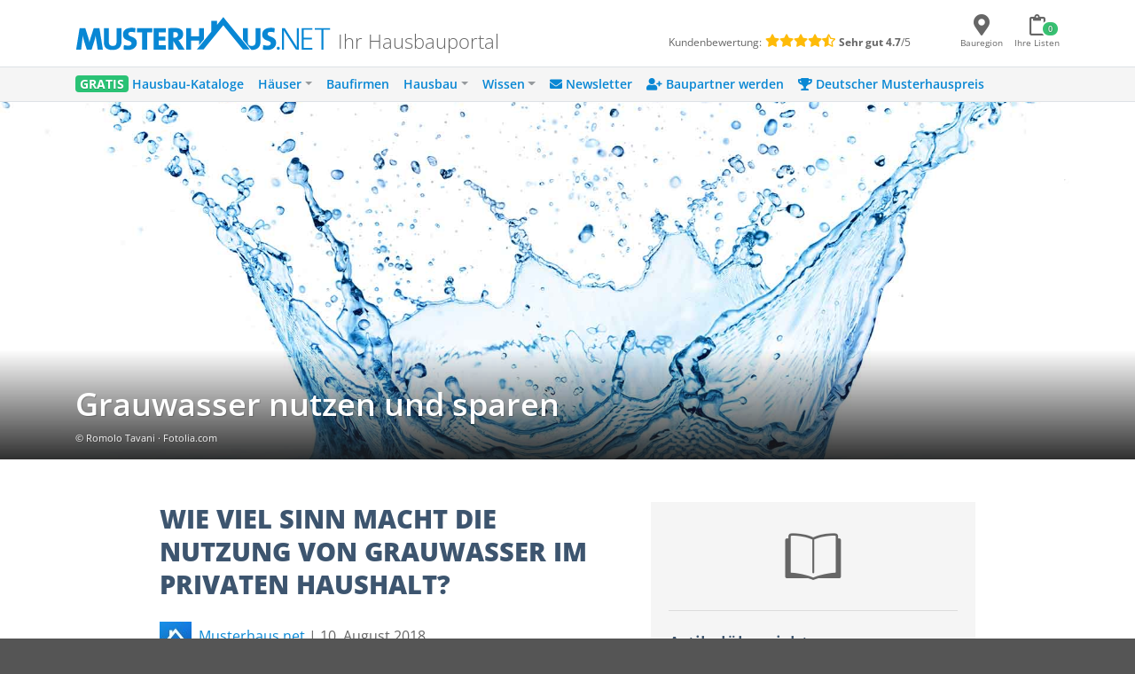

--- FILE ---
content_type: text/html; charset=UTF-8
request_url: https://www.musterhaus.net/ratgeber/grauwasser-nutzen-und-sparen
body_size: 20936
content:
<!doctype html>
<html lang="de">
    <head>
        <meta charset="UTF-8"/>
        <meta name="viewport" content="width=device-width, initial-scale=1"/>
        <meta name="theme-color" content="#0887D4"/>

        <link rel="manifest" href="/laravel/manifest.json">
        <link rel="profile" href="https://gmpg.org/xfn/11"/>

        <title>Grauwasser nutzen &amp; sparen | Der hilfreiche Ratgeber</title>

        <meta name='robots' content='index, follow, max-image-preview:large, max-snippet:-1, max-video-preview:-1' />
	<style>img:is([sizes="auto" i], [sizes^="auto," i]) { contain-intrinsic-size: 3000px 1500px }</style>
	
	<!-- This site is optimized with the Yoast SEO plugin v26.4 - https://yoast.com/wordpress/plugins/seo/ -->
	<meta name="description" content="Macht Grauwassernutzung jetzt schon Sinn? ➤ Vorteile &amp; Nachteile ✓ Expertenmeinung ✓ Filteranlagen ✓ Jetzt informieren!" />
	<link rel="canonical" href="https://www.musterhaus.net/ratgeber/grauwasser-nutzen-und-sparen" />
	<meta property="og:locale" content="de_DE" />
	<meta property="og:type" content="article" />
	<meta property="og:title" content="Grauwasser nutzen &amp; sparen | Der hilfreiche Ratgeber" />
	<meta property="og:description" content="Macht Grauwassernutzung jetzt schon Sinn? ➤ Vorteile &amp; Nachteile ✓ Expertenmeinung ✓ Filteranlagen ✓ Jetzt informieren!" />
	<meta property="og:url" content="https://www.musterhaus.net/ratgeber/grauwasser-nutzen-und-sparen" />
	<meta property="og:site_name" content="Musterhaus.net" />
	<meta property="article:publisher" content="https://www.facebook.com/musterhaus.net" />
	<meta property="article:author" content="https://www.facebook.com/musterhaus.net" />
	<meta property="article:published_time" content="2018-08-10T15:09:34+00:00" />
	<meta property="article:modified_time" content="2022-03-28T12:09:21+00:00" />
	<meta property="og:image" content="https://images.musterhaus.net/app/uploads/wassertropfen.jpg" />
	<meta property="og:image:width" content="1920" />
	<meta property="og:image:height" content="1080" />
	<meta property="og:image:type" content="image/jpeg" />
	<meta name="author" content="Musterhaus.net" />
	<meta name="twitter:card" content="summary_large_image" />
	<meta name="twitter:creator" content="@https://twitter.com/musterhaus_net" />
	<meta name="twitter:site" content="@Musterhaus_net" />
	<meta name="twitter:label1" content="Written by" />
	<meta name="twitter:data1" content="Musterhaus.net" />
	<meta name="twitter:label2" content="Est. reading time" />
	<meta name="twitter:data2" content="12 Minuten" />
	<!-- / Yoast SEO plugin. -->


<link rel='dns-prefetch' href='//www.musterhaus.net' />
<link rel='dns-prefetch' href='//cloud.ccm19.de' />

<!-- This site is optimized with the Schema Premium ver.1.2.7.3 - https://schema.press -->
<script type="application/ld+json" class="schema-premium">[{"@context":"https:\/\/schema.org","@type":"BlogPosting","image":{"@type":"ImageObject","url":"https:\/\/images.musterhaus.net\/app\/uploads\/wassertropfen.jpg","contentUrl":"https:\/\/images.musterhaus.net\/app\/uploads\/wassertropfen.jpg","width":1920,"height":1080,"alternativeHeadline":"Wassertropfen","name":"wassertropfen","headline":"Wassertropfen","caption":"Wassertropfen","description":"Wassertropfen","uploadDate":"2018-08-02 07:49:30","dateModified":"2018-08-02 09:36:35","encodingFormat":"image\/jpeg"},"url":"https:\/\/www.musterhaus.net\/ratgeber\/grauwasser-nutzen-und-sparen","mainEntityOfPage":{"@type":"WebPage","@id":"https:\/\/www.musterhaus.net\/ratgeber\/grauwasser-nutzen-und-sparen#webpage"},"description":"Mit verbrauchtem Wasser aus dem eigenen Haushalt bares Geld sparen? Das ist mit der Nutzung von Grauwasser mittlerweile möglich und wird als äußerst effizient angepriesen. Wir zeigen, was es mit der Nutzung von Grauwasser genau auf sich hat und ob sich eine Anlage für Ihr Eigenheim lohnt.","headline":"Grauwasser nutzen und sparen","datePublished":"2018-08-10T15:09:34+00:00","dateModified":"2022-03-28T12:09:21+00:00","dateCreated":"2018-08-10T15:09:34+00:00","publisher":{"@type":"Organization","@id":"https:\/\/www.musterhaus.net#organization","url":"https:\/\/www.musterhaus.net","name":"Musterhaus.net GmbH","description":"Häuser zum verlieben!","logo":{"@type":"ImageObject","@id":"https:\/\/www.musterhaus.net#logo","url":"https:\/\/images.musterhaus.net\/app\/uploads\/mh-logo-600x60-1.jpg","width":600,"height":60},"image":{"@type":"ImageObject","@id":"https:\/\/www.musterhaus.net#logo","url":"https:\/\/images.musterhaus.net\/app\/uploads\/mh-logo-600x60-1.jpg","width":600,"height":60},"sameAs":["https:\/\/www.facebook.com\/musterhaus.net","https:\/\/twitter.com\/Musterhaus_net","https:\/\/www.instagram.com\/musterhaus_net\/","https:\/\/www.youtube.com\/channel\/UCueJvsqetTeiyODL4hU3r2w","https:\/\/www.pinterest.de\/musterhaus"]},"keywords":"Bauplanung, Energieeffizienz, Energiesparen, Hausplanung, Sparen","author":{"@type":"Person","name":"Musterhaus.net","url":"http:\/\/www.musterhaus.net","description":"Die Redaktion von Musterhaus.net informiert regelmäßig über die Trends im Bauen &amp; Wohnen, verfasst hierzu Meldungen, Reportagen, Interviews und Hintergründe. Jeden Monat verschickt sie per E-Mail das Magazin „Hausbau aktuell\".","sameAs":["http:\/\/www.musterhaus.net","https:\/\/www.facebook.com\/musterhaus.net","https:\/\/twitter.com\/https:\/\/twitter.com\/musterhaus_net"]},"@id":"https:\/\/www.musterhaus.net\/ratgeber\/grauwasser-nutzen-und-sparen#blogposting"}]</script><!-- Schema Premium Plugin -->

<link rel="alternate" type="application/rss+xml" title="Musterhaus.net &raquo; Grauwasser nutzen und sparen-Kommentar-Feed" href="https://www.musterhaus.net/ratgeber/grauwasser-nutzen-und-sparen/feed" />
<link rel='stylesheet' id='wp-block-library-css' href='https://www.musterhaus.net/wp/wp-includes/css/dist/block-library/style.min.css?ver=6.8.3'  media='all' />
<style id='classic-theme-styles-inline-css' type='text/css'>
/*! This file is auto-generated */
.wp-block-button__link{color:#fff;background-color:#32373c;border-radius:9999px;box-shadow:none;text-decoration:none;padding:calc(.667em + 2px) calc(1.333em + 2px);font-size:1.125em}.wp-block-file__button{background:#32373c;color:#fff;text-decoration:none}
</style>
<style id='global-styles-inline-css' type='text/css'>
:root{--wp--preset--aspect-ratio--square: 1;--wp--preset--aspect-ratio--4-3: 4/3;--wp--preset--aspect-ratio--3-4: 3/4;--wp--preset--aspect-ratio--3-2: 3/2;--wp--preset--aspect-ratio--2-3: 2/3;--wp--preset--aspect-ratio--16-9: 16/9;--wp--preset--aspect-ratio--9-16: 9/16;--wp--preset--color--black: #000000;--wp--preset--color--cyan-bluish-gray: #abb8c3;--wp--preset--color--white: #ffffff;--wp--preset--color--pale-pink: #f78da7;--wp--preset--color--vivid-red: #cf2e2e;--wp--preset--color--luminous-vivid-orange: #ff6900;--wp--preset--color--luminous-vivid-amber: #fcb900;--wp--preset--color--light-green-cyan: #7bdcb5;--wp--preset--color--vivid-green-cyan: #00d084;--wp--preset--color--pale-cyan-blue: #8ed1fc;--wp--preset--color--vivid-cyan-blue: #0693e3;--wp--preset--color--vivid-purple: #9b51e0;--wp--preset--gradient--vivid-cyan-blue-to-vivid-purple: linear-gradient(135deg,rgba(6,147,227,1) 0%,rgb(155,81,224) 100%);--wp--preset--gradient--light-green-cyan-to-vivid-green-cyan: linear-gradient(135deg,rgb(122,220,180) 0%,rgb(0,208,130) 100%);--wp--preset--gradient--luminous-vivid-amber-to-luminous-vivid-orange: linear-gradient(135deg,rgba(252,185,0,1) 0%,rgba(255,105,0,1) 100%);--wp--preset--gradient--luminous-vivid-orange-to-vivid-red: linear-gradient(135deg,rgba(255,105,0,1) 0%,rgb(207,46,46) 100%);--wp--preset--gradient--very-light-gray-to-cyan-bluish-gray: linear-gradient(135deg,rgb(238,238,238) 0%,rgb(169,184,195) 100%);--wp--preset--gradient--cool-to-warm-spectrum: linear-gradient(135deg,rgb(74,234,220) 0%,rgb(151,120,209) 20%,rgb(207,42,186) 40%,rgb(238,44,130) 60%,rgb(251,105,98) 80%,rgb(254,248,76) 100%);--wp--preset--gradient--blush-light-purple: linear-gradient(135deg,rgb(255,206,236) 0%,rgb(152,150,240) 100%);--wp--preset--gradient--blush-bordeaux: linear-gradient(135deg,rgb(254,205,165) 0%,rgb(254,45,45) 50%,rgb(107,0,62) 100%);--wp--preset--gradient--luminous-dusk: linear-gradient(135deg,rgb(255,203,112) 0%,rgb(199,81,192) 50%,rgb(65,88,208) 100%);--wp--preset--gradient--pale-ocean: linear-gradient(135deg,rgb(255,245,203) 0%,rgb(182,227,212) 50%,rgb(51,167,181) 100%);--wp--preset--gradient--electric-grass: linear-gradient(135deg,rgb(202,248,128) 0%,rgb(113,206,126) 100%);--wp--preset--gradient--midnight: linear-gradient(135deg,rgb(2,3,129) 0%,rgb(40,116,252) 100%);--wp--preset--font-size--small: 13px;--wp--preset--font-size--medium: 20px;--wp--preset--font-size--large: 36px;--wp--preset--font-size--x-large: 42px;--wp--preset--spacing--20: 0.44rem;--wp--preset--spacing--30: 0.67rem;--wp--preset--spacing--40: 1rem;--wp--preset--spacing--50: 1.5rem;--wp--preset--spacing--60: 2.25rem;--wp--preset--spacing--70: 3.38rem;--wp--preset--spacing--80: 5.06rem;--wp--preset--shadow--natural: 6px 6px 9px rgba(0, 0, 0, 0.2);--wp--preset--shadow--deep: 12px 12px 50px rgba(0, 0, 0, 0.4);--wp--preset--shadow--sharp: 6px 6px 0px rgba(0, 0, 0, 0.2);--wp--preset--shadow--outlined: 6px 6px 0px -3px rgba(255, 255, 255, 1), 6px 6px rgba(0, 0, 0, 1);--wp--preset--shadow--crisp: 6px 6px 0px rgba(0, 0, 0, 1);}:where(.is-layout-flex){gap: 0.5em;}:where(.is-layout-grid){gap: 0.5em;}body .is-layout-flex{display: flex;}.is-layout-flex{flex-wrap: wrap;align-items: center;}.is-layout-flex > :is(*, div){margin: 0;}body .is-layout-grid{display: grid;}.is-layout-grid > :is(*, div){margin: 0;}:where(.wp-block-columns.is-layout-flex){gap: 2em;}:where(.wp-block-columns.is-layout-grid){gap: 2em;}:where(.wp-block-post-template.is-layout-flex){gap: 1.25em;}:where(.wp-block-post-template.is-layout-grid){gap: 1.25em;}.has-black-color{color: var(--wp--preset--color--black) !important;}.has-cyan-bluish-gray-color{color: var(--wp--preset--color--cyan-bluish-gray) !important;}.has-white-color{color: var(--wp--preset--color--white) !important;}.has-pale-pink-color{color: var(--wp--preset--color--pale-pink) !important;}.has-vivid-red-color{color: var(--wp--preset--color--vivid-red) !important;}.has-luminous-vivid-orange-color{color: var(--wp--preset--color--luminous-vivid-orange) !important;}.has-luminous-vivid-amber-color{color: var(--wp--preset--color--luminous-vivid-amber) !important;}.has-light-green-cyan-color{color: var(--wp--preset--color--light-green-cyan) !important;}.has-vivid-green-cyan-color{color: var(--wp--preset--color--vivid-green-cyan) !important;}.has-pale-cyan-blue-color{color: var(--wp--preset--color--pale-cyan-blue) !important;}.has-vivid-cyan-blue-color{color: var(--wp--preset--color--vivid-cyan-blue) !important;}.has-vivid-purple-color{color: var(--wp--preset--color--vivid-purple) !important;}.has-black-background-color{background-color: var(--wp--preset--color--black) !important;}.has-cyan-bluish-gray-background-color{background-color: var(--wp--preset--color--cyan-bluish-gray) !important;}.has-white-background-color{background-color: var(--wp--preset--color--white) !important;}.has-pale-pink-background-color{background-color: var(--wp--preset--color--pale-pink) !important;}.has-vivid-red-background-color{background-color: var(--wp--preset--color--vivid-red) !important;}.has-luminous-vivid-orange-background-color{background-color: var(--wp--preset--color--luminous-vivid-orange) !important;}.has-luminous-vivid-amber-background-color{background-color: var(--wp--preset--color--luminous-vivid-amber) !important;}.has-light-green-cyan-background-color{background-color: var(--wp--preset--color--light-green-cyan) !important;}.has-vivid-green-cyan-background-color{background-color: var(--wp--preset--color--vivid-green-cyan) !important;}.has-pale-cyan-blue-background-color{background-color: var(--wp--preset--color--pale-cyan-blue) !important;}.has-vivid-cyan-blue-background-color{background-color: var(--wp--preset--color--vivid-cyan-blue) !important;}.has-vivid-purple-background-color{background-color: var(--wp--preset--color--vivid-purple) !important;}.has-black-border-color{border-color: var(--wp--preset--color--black) !important;}.has-cyan-bluish-gray-border-color{border-color: var(--wp--preset--color--cyan-bluish-gray) !important;}.has-white-border-color{border-color: var(--wp--preset--color--white) !important;}.has-pale-pink-border-color{border-color: var(--wp--preset--color--pale-pink) !important;}.has-vivid-red-border-color{border-color: var(--wp--preset--color--vivid-red) !important;}.has-luminous-vivid-orange-border-color{border-color: var(--wp--preset--color--luminous-vivid-orange) !important;}.has-luminous-vivid-amber-border-color{border-color: var(--wp--preset--color--luminous-vivid-amber) !important;}.has-light-green-cyan-border-color{border-color: var(--wp--preset--color--light-green-cyan) !important;}.has-vivid-green-cyan-border-color{border-color: var(--wp--preset--color--vivid-green-cyan) !important;}.has-pale-cyan-blue-border-color{border-color: var(--wp--preset--color--pale-cyan-blue) !important;}.has-vivid-cyan-blue-border-color{border-color: var(--wp--preset--color--vivid-cyan-blue) !important;}.has-vivid-purple-border-color{border-color: var(--wp--preset--color--vivid-purple) !important;}.has-vivid-cyan-blue-to-vivid-purple-gradient-background{background: var(--wp--preset--gradient--vivid-cyan-blue-to-vivid-purple) !important;}.has-light-green-cyan-to-vivid-green-cyan-gradient-background{background: var(--wp--preset--gradient--light-green-cyan-to-vivid-green-cyan) !important;}.has-luminous-vivid-amber-to-luminous-vivid-orange-gradient-background{background: var(--wp--preset--gradient--luminous-vivid-amber-to-luminous-vivid-orange) !important;}.has-luminous-vivid-orange-to-vivid-red-gradient-background{background: var(--wp--preset--gradient--luminous-vivid-orange-to-vivid-red) !important;}.has-very-light-gray-to-cyan-bluish-gray-gradient-background{background: var(--wp--preset--gradient--very-light-gray-to-cyan-bluish-gray) !important;}.has-cool-to-warm-spectrum-gradient-background{background: var(--wp--preset--gradient--cool-to-warm-spectrum) !important;}.has-blush-light-purple-gradient-background{background: var(--wp--preset--gradient--blush-light-purple) !important;}.has-blush-bordeaux-gradient-background{background: var(--wp--preset--gradient--blush-bordeaux) !important;}.has-luminous-dusk-gradient-background{background: var(--wp--preset--gradient--luminous-dusk) !important;}.has-pale-ocean-gradient-background{background: var(--wp--preset--gradient--pale-ocean) !important;}.has-electric-grass-gradient-background{background: var(--wp--preset--gradient--electric-grass) !important;}.has-midnight-gradient-background{background: var(--wp--preset--gradient--midnight) !important;}.has-small-font-size{font-size: var(--wp--preset--font-size--small) !important;}.has-medium-font-size{font-size: var(--wp--preset--font-size--medium) !important;}.has-large-font-size{font-size: var(--wp--preset--font-size--large) !important;}.has-x-large-font-size{font-size: var(--wp--preset--font-size--x-large) !important;}
:where(.wp-block-post-template.is-layout-flex){gap: 1.25em;}:where(.wp-block-post-template.is-layout-grid){gap: 1.25em;}
:where(.wp-block-columns.is-layout-flex){gap: 2em;}:where(.wp-block-columns.is-layout-grid){gap: 2em;}
:root :where(.wp-block-pullquote){font-size: 1.5em;line-height: 1.6;}
</style>
<link rel='stylesheet' id='flickity-css' href='https://www.musterhaus.net/app/plugins/mh-flickity-slider/assets/css/flickity.min.css?ver=6.8.3'  media='all' />
<link rel='stylesheet' id='flickity-frontend-css' href='https://www.musterhaus.net/app/plugins/mh-flickity-slider/assets/css/frontend.min.css?ver=6.8.3'  media='all' />
<link rel='stylesheet' id='js_composer_front-css' href='https://www.musterhaus.net/app/plugins/js_composer/assets/css/js_composer.min.css?ver=8.0.1'  media='all' />
<link rel='stylesheet' id='musterhaus-style-css' href='https://www.musterhaus.net/app/themes/musterhaus/public/css/app.css?ver=1.0'  media='all' />
<link rel='preload' as='font' type='font/woff2' crossorigin='anonymous' id='font_awesome_solid-css' href='https://www.musterhaus.net/app/themes/musterhaus/public/fonts/fa-solid-900.woff2?3638e62ea50e6f5859b6a15276c25c87'  media='all' />
<link rel='preload' as='font' type='font/woff2' crossorigin='anonymous' id='font_awesome_regular-css' href='https://www.musterhaus.net/app/themes/musterhaus/public/fonts/fa-regular-400.woff2?6a9d786e67d54419d8629081fbb555d6'  media='all' />
<link rel='preload' as='font' type='font/woff2' crossorigin='anonymous' id='font_awesome_brands-css' href='https://www.musterhaus.net/app/themes/musterhaus/public/fonts/fa-brands-400.woff2?662c24d02ff1711bd01ec3868df8680b'  media='all' />
<script  src="https://www.musterhaus.net/wp/wp-includes/js/jquery/jquery.min.js?ver=3.7.1&#039; defer onload=&#039;" id="jquery-core-js"></script>
<script  src="https://www.musterhaus.net/wp/wp-includes/js/jquery/jquery-migrate.min.js?ver=3.4.1&#039; defer onload=&#039;" id="jquery-migrate-js"></script>
<script  src="https://cloud.ccm19.de/app.js?apiKey=8fc173dd054f5a0468d127eb9ff1676348fb36626a854234&amp;domain=659ebed7c756fd245e016c82&amp;ver=6.8.3&#039; defer onload=&#039;" id="ccm19-script-js"></script>
<script type="text/javascript" id="musterhaus-script-js-extra">
/* <![CDATA[ */
var ajax_script = {"ajax_url":"https:\/\/www.musterhaus.net\/wp\/wp-admin\/admin-ajax.php"};
/* ]]> */
</script>
<script  src="https://www.musterhaus.net/app/themes/musterhaus/public/js/app.js?ver=1.0&#039; defer onload=&#039;" id="musterhaus-script-js"></script>
<script></script><style>
            #mhDismissSidebarFlexibleWidth {
                position: fixed;
                -webkit-transform-origin: 100% 100%;
                -webkit-transform: rotate(-90deg);
                right: 0;
                top: 50%;
            }
            #mhDismissSidebarFlexibleWidth .sidetext {
                width: auto;
                height: 40px;
                background-color: #00ca7e;
                padding: 0 20px;
                color: #ffffff;
                line-height: 40px;
                z-index: 950;
                -webkit-box-shadow: 0 1px 1px 1px rgba(0, 0, 0, 0.1);
                box-shadow: 0 1px 1px 1px rgba(0, 0, 0, 0.1);
                font-size: 18px;
                white-space: nowrap;
                border-top-left-radius: 5px;
                border-top-right-radius: 5px;
                cursor: pointer;
            }
            
            
            .catalog-cta-modal .modal-header {
                width: 100%;
                height: auto;
                background-color: #0887d4;
                position: relative;
                border: 0;
                padding: 0 !important;
                display: block;
                text-align: center;
            }
            .catalog-cta-modal .modal-header:before {
                content: "";
                  border-left: 32px solid transparent;
                  border-right: 32px solid transparent;
                  border-top: 20px solid #0887d4;
                  position: absolute;
                  bottom: -20px;
                  left: calc(50% - 32px);
                  z-index: 100;
            }
            .catalog-cta-modal .modal-header #modal-close-btn {
              position: absolute;
              top: 0;
              opacity: 1 !important;
              color: #ffffff !important;
              font-size: 1.35rem;
              cursor: pointer !important;
              right: 0.5rem;
            }
            .catalog-cta-modal .modal-header h5 {
              line-height: 1.4;
            }
            .catalog-cta-modal .modal-body {
                padding: 2.5rem 1rem 1rem !important
              }
            
           

@media(max-width: 767px) {
  .catalog-cta-modal {
    padding: 0;
  }
  .catalog-cta-modal .modal-dialog {
      width: 100%;
      height: 100%;
      max-width: 100%;
      margin: 0 !important;
    }
    .catalog-cta-modal .modal-dialog .modal-content {
        height: 100%;
      }
}
        </style><link rel="icon" href="https://images.musterhaus.net/app/uploads/cropped-mh-2022-favicon-512x512-1-32x32.png" sizes="32x32" />
<link rel="icon" href="https://images.musterhaus.net/app/uploads/cropped-mh-2022-favicon-512x512-1-192x192.png" sizes="192x192" />
<link rel="apple-touch-icon" href="https://images.musterhaus.net/app/uploads/cropped-mh-2022-favicon-512x512-1-180x180.png" />
<meta name="msapplication-TileImage" content="https://images.musterhaus.net/app/uploads/cropped-mh-2022-favicon-512x512-1-270x270.png" />
<style type="text/css" data-type="vc_shortcodes-custom-css">.vc_custom_1549033777710{background-image: url(https://images.musterhaus.net/app/uploads/hausbaukataloge-auswahl-2.jpg?id=133063) !important;background-position: center !important;background-repeat: no-repeat !important;background-size: cover !important;}.vc_custom_1560950208723{background-color: #f5f5f5 !important;}.vc_custom_1548257078632{background-image: url(https://images.musterhaus.net/app/uploads/haus-muster-grau-bgr-pattern.jpg?id=29649) !important;background-position: 0 0 !important;background-repeat: repeat !important;}.vc_custom_1550593719428{background-color: #f5f5f5 !important;}.vc_custom_1553858053245{padding-top: 0px !important;padding-right: 0px !important;padding-bottom: 0px !important;padding-left: 0px !important;}</style><noscript><style> .wpb_animate_when_almost_visible { opacity: 1; }</style></noscript>    </head>
    <body class="wp-singular post-template-default single single-post postid-69125 single-format-standard wp-theme-musterhaus wpb-js-composer js-comp-ver-8.0.1 vc_responsive">
        <div class="wrapper" id="app">
            <aside id="sidebar">
                <div class="scroll-box">
                    <button class="btn btn-primary" id="closeSidebar" aria-label="Navigation schließen" title="Navigation schließen">
                        Schließen <i class="fas fa-times"></i>
                    </button>

                    <nav id="mobile-menu-navigation" class="mp-menu mp-cover">
                        <div class="mp-level"><ul id="menu-mobile-main-menu" class=""><li id="menu-item-156124" class="menu-item menu-item-type-custom menu-item-object-custom menu-item-156124"><a href="https://www.musterhaus.net/hausbaukataloge"><span style="color: #fff; font-weight: 800; background: #2ac275; padding: 0 5px; border-radius: 4px; text-shadow: 0px 1px 0px rgba(0, 0, 0, 0.15);">GRATIS</span>  Hausbau-Kataloge</a></li>
<li id="menu-item-162330" class="menu-item menu-item-type-custom menu-item-object-custom menu-item-has-children menu-item-162330"><a href="#">Häuser</a><div class="mp-level" data-level="0"><a href="#" class="mp-back">Zurück</a>
<ul class="sub-menu">
	<li id="menu-item-70624" class="menu-item menu-item-type-custom menu-item-object-custom menu-item-70624"><a href="https://www.musterhaus.net/haeuser">Alle Häuser</a></li>
	<li id="menu-item-144368" class="menu-item menu-item-type-custom menu-item-object-custom menu-item-144368"><a href="https://www.musterhaus.net/grundrisse">Grundrisse</a></li>
	<li id="menu-item-28381" class="menu-item menu-item-type-custom menu-item-object-custom menu-item-28381"><a href="https://www.musterhaus.net/haustypen">Haustypen</a></li>
	<li id="menu-item-73036" class="menu-item menu-item-type-custom menu-item-object-custom menu-item-73036"><a href="https://www.musterhaus.net/stile">Hausstile</a></li>
	<li id="menu-item-28392" class="menu-item menu-item-type-custom menu-item-object-custom menu-item-28392"><a href="https://www.musterhaus.net/musterhausparks">Musterhausparks</a></li>
	<li id="menu-item-28385" class="menu-item menu-item-type-custom menu-item-object-custom menu-item-28385"><a href="https://www.musterhaus.net/musterhaeuser">Freistehende Musterhäuser</a></li>
</ul>
</div>
</li>
<li id="menu-item-17094" class="menu-item menu-item-type-custom menu-item-object-custom menu-item-17094"><a href="https://www.musterhaus.net/hausbaufirmen">Baufirmen</a></li>
<li id="menu-item-28377" class="menu-item menu-item-type-custom menu-item-object-custom menu-item-has-children menu-item-28377"><a href="#">Hausbau</a><div class="mp-level" data-level="0"><a href="#" class="mp-back">Zurück</a>
<ul class="sub-menu">
	<li id="menu-item-28380" class="menu-item menu-item-type-custom menu-item-object-custom menu-item-28380"><a href="https://www.musterhaus.net/hausbau">Hausbau-Planung</a></li>
	<li id="menu-item-152930" class="menu-item menu-item-type-post_type menu-item-object-page menu-item-152930"><a href="https://www.musterhaus.net/rund-ums-haus">Rund ums Haus</a></li>
	<li id="menu-item-145133" class="menu-item menu-item-type-custom menu-item-object-custom menu-item-145133"><a href="https://www.musterhaus.net/fertighaus">Fertighaus</a></li>
	<li id="menu-item-162118" class="menu-item menu-item-type-custom menu-item-object-custom menu-item-162118"><a href="https://www.musterhaus.net/fertighaus/fertighaus-preise-und-kosten">Fertighaus – Preise &#038; Kosten</a></li>
	<li id="menu-item-145134" class="menu-item menu-item-type-custom menu-item-object-custom menu-item-145134"><a href="https://www.musterhaus.net/massivhaus">Massivhaus</a></li>
	<li id="menu-item-145135" class="menu-item menu-item-type-custom menu-item-object-custom menu-item-145135"><a href="https://www.musterhaus.net/haustypen/holzhaus">Holzhaus</a></li>
	<li id="menu-item-28379" class="menu-item menu-item-type-custom menu-item-object-custom menu-item-28379"><a href="https://www.musterhaus.net/bauweisen">Bauweisen</a></li>
	<li id="menu-item-28384" class="menu-item menu-item-type-custom menu-item-object-custom menu-item-28384"><a href="https://www.musterhaus.net/ausbaustufen">Ausbaustufen</a></li>
	<li id="menu-item-28383" class="menu-item menu-item-type-custom menu-item-object-custom menu-item-28383"><a href="https://www.musterhaus.net/energiestandards">Energiestandards</a></li>
	<li id="menu-item-28382" class="menu-item menu-item-type-custom menu-item-object-custom menu-item-28382"><a href="https://www.musterhaus.net/dachformen">Dachformen</a></li>
	<li id="menu-item-72750" class="menu-item menu-item-type-custom menu-item-object-custom menu-item-72750"><a href="https://www.musterhaus.net/dachgauben">Dachgauben</a></li>
	<li id="menu-item-158298" class="menu-item menu-item-type-post_type menu-item-object-page menu-item-158298"><a href="https://www.musterhaus.net/fassaden">Fassaden</a></li>
	<li id="menu-item-162333" class="menu-item menu-item-type-custom menu-item-object-custom menu-item-162333"><a href="https://www.musterhaus.net/garagen">Garagen</a></li>
</ul>
</div>
</li>
<li id="menu-item-70629" class="menu-item menu-item-type-custom menu-item-object-custom menu-item-has-children menu-item-70629"><a href="#">Wissen</a><div class="mp-level" data-level="0"><a href="#" class="mp-back">Zurück</a>
<ul class="sub-menu">
	<li id="menu-item-4960" class="menu-item menu-item-type-custom menu-item-object-custom menu-item-4960"><a href="/ratgeber">Ratgeber</a></li>
	<li id="menu-item-4959" class="menu-item menu-item-type-custom menu-item-object-custom menu-item-4959"><a href="/news">News</a></li>
	<li id="menu-item-28396" class="menu-item menu-item-type-custom menu-item-object-custom menu-item-28396"><a href="https://www.musterhaus.net/wiki">Wiki</a></li>
</ul>
</div>
</li>
<li id="menu-item-170210" class="menu-item menu-item-type-custom menu-item-object-custom menu-item-170210"><a href="https://www.musterhaus.net/newsletter-anmeldung?subscription_source2=website-navi"><i class="fas fa-envelope" aria-hidden="true"></i> Newsletter</a></li>
<li id="menu-item-170928" class="menu-item menu-item-type-custom menu-item-object-custom menu-item-170928"><a href="https://www.musterhaus.net/baupartner-werden"><i class="fas fa-user-plus" aria-hidden="true"></i> Baupartner werden</a></li>
<li id="menu-item-166227" class="menu-item menu-item-type-custom menu-item-object-custom menu-item-166227"><a href="https://www.musterhaus.net/musterhauspreis"><i class="fas fa-trophy" aria-hidden="true"></i> Deutscher Musterhauspreis</a></li>
</ul></div>                    </nav>
                </div>
            </aside>
            <div id="content">
                <header>
                    <noscript>
                        <div class="alert alert-danger alert-header-noscript">
                            <i class="fa fa-exclamation-triangle"></i>
                            <strong>Bitte aktivieren Sie JavaScript um alle Funktionen auf Musterhaus.net nutzen zu können.</strong>
                            <a href="https://www.enable-javascript.com/de/" target="_blank" title="JavaScript aktivieren" class="alert-link">Hier finden Sie Informationen, wie Sie JavaScript in Ihrem Browser aktivieren können.</a>
                        </div>
                    </noscript>

                    <div class="main-header container">
                        <div class="d-flex justify-content-between align-items-center">
                            <div class="w-100 d-flex flex-nowrap">
                                <button class="navbar-toggler d-lg-none" type="button" aria-label="Navigation" id="toggleMobileNav">
                                    <i class="fas fa-bars mb-1"></i>
                                    <span class="d-block">Menü</span>
                                </button>

                                <div class="w-100 d-flex justify-content-between mr-lg-5">
                                    <div class="d-flex flex-nowrap">
                                        <a href="https://www.musterhaus.net" class="logo d-inline-block mr-2">
                                            <img src="https://www.musterhaus.net/app/uploads/logo.svg" alt="Musterhaus.net" class="logo-md">
                                        </a>
                                        <span class="d-none d-md-block mr-2 align-self-end header-slogan">Ihr Hausbauportal</span>
                                    </div>

                                    <div class="d-none d-lg-flex flex-wrap align-items-center align-self-end justify-content-center stars-rating" style="font-size: 12px;">
                                        <span class="d-inline-block mr-1">Kundenbewertung:</span>
                                        <span class="d-inline-block" style="color: #febb09;font-size: 0.9rem;line-height: 1rem;margin-top: -3px;">
                                            <i class="fas fa-star"></i><i class="fas fa-star"></i><i class="fas fa-star"></i><i class="fas fa-star"></i><i class="fas fa-star-half-alt"></i>
                                        </span>
                                        <div class="">
                                            <span class="d-inline-block mr-2 ml-1"><strong>Sehr gut</strong> <span><strong>4.7</strong>/5</span></span>
                                        </div>
                                    </div>
                                </div>
                            </div>

                            <div class="navigation quick-navigation">
                                <ul class="p-0 mb-0 d-flex align-items-center">
                                    <li class="list-inline-item">
                                        <div class="quick-nav-btn">
                                            <a href="#" id="headerCountySelection">
                                                <div class="icon">
                                                    <i class="fas fa-map-marker-alt"></i>
                                                </div>
                                                <span class="label">Bauregion</span>
                                            </a>
                                        </div>
                                    </li>

                                    <li class="list-inline-item">
                                        <div class="quick-nav-btn">
                                            <div class="dropdown">
                                                <a href="https://www.musterhaus.net/anfrage" id="headerTotalCount" data-toggle="dropdown" aria-haspopup="true" aria-expanded="false">
                                                    <div class="icon">
                                                        <i class="far fa-clipboard"></i>
                                                        <span class="total-counter counter-count">0</span>
                                                    </div>
                                                    <span class="label" style="word-break: keep-all;">Ihre&nbsp;Listen</span>
                                                </a>
                                                <div class="dropdown-menu dropdown-menu-right header-dropdown-menu">
                                                    <div id="orderBasketDropdownProductList"></div>

                                                    <a id="headerCart" class="dropdown-item" href="https://www.musterhaus.net/anfrage">
                                                        <i class="far fa-check-circle"></i> Zur Anfrageliste (<span class="cart-counter counter-count"></span>)
                                                    </a>
                                                </div>
                                            </div>
                                        </div>
                                    </li>
                                </ul>
                            </div>
                        </div>
                    </div>

                    <nav class="navbar navbar-expand-lg shadow-sm bg-light">
                        <div class="container d-lg-flex d-none justify-content-between">
                            <div class="p-0">
                                <div id="bs-example-navbar-collapse-1" class="collapse navbar-collapse"><ul id="menu-menu-2018" class="navbar-nav mr-auto" itemscope itemtype="http://www.schema.org/SiteNavigationElement"><li  id="menu-item-132575" class="menu-item menu-item-type-custom menu-item-object-custom menu-item-132575 nav-item"><a itemprop="url" href="https://www.musterhaus.net/hausbaukataloge" class="nav-link"><span itemprop="name"><span style="color: #fff; font-weight: 700; background: #2ac275; padding: 0 5px; border-radius: 4px; text-shadow: 0px 1px 0px rgba(0, 0, 0, 0.15);">GRATIS</span> Hausbau-Kataloge</span></a></li>
<li  id="menu-item-132652" class="menu-item menu-item-type-custom menu-item-object-custom menu-item-has-children dropdown menu-item-132652 nav-item"><a href="#" data-toggle="dropdown" aria-haspopup="true" aria-expanded="false" class="dropdown-toggle nav-link" id="menu-item-dropdown-132652"><span itemprop="name">Häuser</span></a>
<ul class="dropdown-menu" aria-labelledby="menu-item-dropdown-132652">
	<li  id="menu-item-162166" class="menu-item menu-item-type-custom menu-item-object-custom menu-item-162166 nav-item"><a itemprop="url" href="https://www.musterhaus.net/haeuser" class="dropdown-item"><span itemprop="name">Alle Häuser</span></a></li>
	<li  id="menu-item-144367" class="menu-item menu-item-type-custom menu-item-object-custom menu-item-144367 nav-item"><a itemprop="url" href="https://www.musterhaus.net/grundrisse" class="dropdown-item"><span itemprop="name">Grundrisse</span></a></li>
	<li  id="menu-item-69907" class="menu-item menu-item-type-post_type menu-item-object-page menu-item-69907 nav-item"><a itemprop="url" href="https://www.musterhaus.net/haustypen" class="dropdown-item"><span itemprop="name">Haustypen</span></a></li>
	<li  id="menu-item-73035" class="menu-item menu-item-type-custom menu-item-object-custom menu-item-73035 nav-item"><a itemprop="url" href="https://www.musterhaus.net/stile" class="dropdown-item"><span itemprop="name">Hausstile</span></a></li>
	<li  id="menu-item-69899" class="menu-item menu-item-type-post_type menu-item-object-page menu-item-69899 nav-item"><a itemprop="url" href="https://www.musterhaus.net/musterhausparks" class="dropdown-item"><span itemprop="name">Musterhausparks</span></a></li>
	<li  id="menu-item-69902" class="menu-item menu-item-type-post_type menu-item-object-page menu-item-69902 nav-item"><a itemprop="url" href="https://www.musterhaus.net/musterhaeuser" class="dropdown-item"><span itemprop="name">Freistehende Musterhäuser</span></a></li>
</ul>
</li>
<li  id="menu-item-138966" class="menu-item menu-item-type-custom menu-item-object-custom menu-item-138966 nav-item"><a itemprop="url" href="https://www.musterhaus.net/hausbaufirmen" class="nav-link"><span itemprop="name">Baufirmen</span></a></li>
<li  id="menu-item-138463" class="menu-item menu-item-type-custom menu-item-object-custom menu-item-has-children dropdown menu-item-138463 nav-item"><a href="#" data-toggle="dropdown" aria-haspopup="true" aria-expanded="false" class="dropdown-toggle nav-link" id="menu-item-dropdown-138463"><span itemprop="name">Hausbau</span></a>
<ul class="dropdown-menu" aria-labelledby="menu-item-dropdown-138463">
	<li  id="menu-item-168646" class="menu-item menu-item-type-custom menu-item-object-custom menu-item-168646 nav-item"><a itemprop="url" href="https://www.musterhaus.net/hausbau" class="dropdown-item"><span itemprop="name">Hausbau-Planung</span></a></li>
	<li  id="menu-item-152929" class="menu-item menu-item-type-post_type menu-item-object-page menu-item-152929 nav-item"><a itemprop="url" href="https://www.musterhaus.net/rund-ums-haus" class="dropdown-item"><span itemprop="name">Rund ums Haus</span></a></li>
	<li  id="menu-item-145136" class="menu-item menu-item-type-custom menu-item-object-custom menu-item-145136 nav-item"><a itemprop="url" href="https://www.musterhaus.net/fertighaus" class="dropdown-item"><span itemprop="name">Fertighaus</span></a></li>
	<li  id="menu-item-162119" class="menu-item menu-item-type-custom menu-item-object-custom menu-item-162119 nav-item"><a itemprop="url" href="https://www.musterhaus.net/fertighaus/fertighaus-preise-und-kosten" class="dropdown-item"><span itemprop="name">Fertighaus &#8211; Preise &#038; Kosten</span></a></li>
	<li  id="menu-item-145137" class="menu-item menu-item-type-custom menu-item-object-custom menu-item-145137 nav-item"><a itemprop="url" href="https://www.musterhaus.net/massivhaus" class="dropdown-item"><span itemprop="name">Massivhaus</span></a></li>
	<li  id="menu-item-145138" class="menu-item menu-item-type-custom menu-item-object-custom menu-item-145138 nav-item"><a itemprop="url" href="https://www.musterhaus.net/haustypen/holzhaus" class="dropdown-item"><span itemprop="name">Holzhaus</span></a></li>
	<li  id="menu-item-69904" class="menu-item menu-item-type-post_type menu-item-object-page menu-item-69904 nav-item"><a itemprop="url" href="https://www.musterhaus.net/bauweisen" class="dropdown-item"><span itemprop="name">Bauweisen</span></a></li>
	<li  id="menu-item-69903" class="menu-item menu-item-type-post_type menu-item-object-page menu-item-69903 nav-item"><a itemprop="url" href="https://www.musterhaus.net/ausbaustufen" class="dropdown-item"><span itemprop="name">Ausbaustufen</span></a></li>
	<li  id="menu-item-69906" class="menu-item menu-item-type-post_type menu-item-object-page menu-item-69906 nav-item"><a itemprop="url" href="https://www.musterhaus.net/energiestandards" class="dropdown-item"><span itemprop="name">Energiestandards</span></a></li>
	<li  id="menu-item-169939" class="menu-item menu-item-type-custom menu-item-object-custom menu-item-169939 nav-item"><a itemprop="url" href="https://www.musterhaus.net/dachformen" class="dropdown-item"><span itemprop="name">Dachformen</span></a></li>
	<li  id="menu-item-72749" class="menu-item menu-item-type-custom menu-item-object-custom menu-item-72749 nav-item"><a itemprop="url" href="https://www.musterhaus.net/dachgauben" class="dropdown-item"><span itemprop="name">Dachgauben</span></a></li>
	<li  id="menu-item-158300" class="menu-item menu-item-type-post_type menu-item-object-page menu-item-158300 nav-item"><a itemprop="url" href="https://www.musterhaus.net/fassaden" class="dropdown-item"><span itemprop="name">Fassaden</span></a></li>
	<li  id="menu-item-162169" class="menu-item menu-item-type-custom menu-item-object-custom menu-item-162169 nav-item"><a itemprop="url" href="https://www.musterhaus.net/garagen" class="dropdown-item"><span itemprop="name">Garagen</span></a></li>
</ul>
</li>
<li  id="menu-item-69900" class="menu-item menu-item-type-post_type menu-item-object-page current_page_parent menu-item-has-children dropdown menu-item-69900 nav-item"><a href="#" data-toggle="dropdown" aria-haspopup="true" aria-expanded="false" class="dropdown-toggle nav-link" id="menu-item-dropdown-69900"><span itemprop="name">Wissen</span></a>
<ul class="dropdown-menu" aria-labelledby="menu-item-dropdown-69900">
	<li  id="menu-item-138967" class="menu-item menu-item-type-custom menu-item-object-custom menu-item-138967 nav-item"><a itemprop="url" href="https://www.musterhaus.net/ratgeber" class="dropdown-item"><span itemprop="name">Ratgeber</span></a></li>
	<li  id="menu-item-69909" class="menu-item menu-item-type-custom menu-item-object-custom menu-item-69909 nav-item"><a itemprop="url" href="https://www.musterhaus.net/news" class="dropdown-item"><span itemprop="name">News</span></a></li>
	<li  id="menu-item-69910" class="menu-item menu-item-type-custom menu-item-object-custom menu-item-69910 nav-item"><a itemprop="url" href="https://www.musterhaus.net/wiki" class="dropdown-item"><span itemprop="name">Wiki</span></a></li>
</ul>
</li>
<li  id="menu-item-170209" class="menu-item menu-item-type-custom menu-item-object-custom menu-item-170209 nav-item"><a itemprop="url" href="https://www.musterhaus.net/newsletter-anmeldung?subscription_source2=website-navi" class="nav-link"><span itemprop="name"><i class="fas fa-envelope" aria-hidden="true"></i> Newsletter</span></a></li>
<li  id="menu-item-170927" class="menu-item menu-item-type-custom menu-item-object-custom menu-item-170927 nav-item"><a itemprop="url" href="https://www.musterhaus.net/baupartner-werden" class="nav-link"><span itemprop="name"><i class="fas fa-user-plus" aria-hidden="true"></i> Baupartner werden</span></a></li>
<li  id="menu-item-166226" class="menu-item menu-item-type-custom menu-item-object-custom menu-item-166226 nav-item"><a itemprop="url" href="https://www.musterhaus.net/musterhauspreis" class="nav-link"><span itemprop="name"><i class="fas fa-trophy" aria-hidden="true"></i> Deutscher Musterhauspreis</span></a></li>
</ul></div>                            </div>
                        </div>
                    </nav>
                </header>
    <main class="">
        
    <article id="post-69125" class="post-69125 post type-post status-publish format-standard hentry category-bauen tag-bauplanung tag-energieeffizienz tag-energiesparen tag-hausplanung tag-sparen">
        <div class="container">
            <div class="wpb-content-wrapper"><div data-vc-full-width="true" data-vc-full-width-init="false" data-vc-stretch-content="true" class="vc_row wpb_row vc_row-fluid mb-5"><div class="wpb_column vc_column_container vc_col-sm-12"><div class="vc_column-inner vc_custom_1553858053245"><div class="wpb_wrapper">
        <div class="post-main-image-fullsize">
            <div class="background-media" style="background-image:url('https://images.musterhaus.net/app/uploads/wassertropfen.jpg');"></div>
            <div class="overlay">
                <div class="container">
                    <h1>Grauwasser nutzen und sparen</h1>
                                        <div class="d-flex justify-content-start align-items-center mb-3">
                        <p class="copyright copyright-smaller">&copy; Romolo Tavani · Fotolia.com</p>
                    </div>
                </div>
            </div>
        </div>
        
</div></div></div></div><div class="vc_row-full-width vc_clearfix"></div><div data-vc-full-width="true" data-vc-full-width-init="false" class="vc_row wpb_row vc_row-fluid"><div class="wpb_column vc_column_container vc_col-sm-1"><div class="vc_column-inner"><div class="wpb_wrapper"></div></div></div><div class="wpb_column vc_column_container vc_col-sm-10"><div class="vc_column-inner"><div class="wpb_wrapper"><div class="vc_row wpb_row vc_inner vc_row-fluid"><div class="wpb_column vc_column_container vc_col-sm-7"><div class="vc_column-inner"><div class="wpb_wrapper"><h2 class="black mb-4">Wie viel Sinn macht die Nutzung von Grauwasser im privaten Haushalt?</h2>
<div class="post-meta-details"><span class="avatar"><img alt='Musterhaus.net' src='https://secure.gravatar.com/avatar/5f9fc02f4d49f022790d5b6efef587ed5ec05f40f87098bb8c14e57ef8abdcf6?s=36&#038;d=identicon&#038;r=pg' srcset='https://secure.gravatar.com/avatar/5f9fc02f4d49f022790d5b6efef587ed5ec05f40f87098bb8c14e57ef8abdcf6?s=72&#038;d=identicon&#038;r=pg 2x' class='avatar avatar-36 photo' height='36' width='36' /></span><a class="p-author h-card" href="https://www.musterhaus.net/ratgeber/author/musterhaus-net">Musterhaus.net</a> <span>|</span> <time class="dt-published" datetime="2018-08-10 15:09:34">10. August 2018</time></div><p class="lead text-left mt-4 mb-4">Mit verbrauchtem Wasser aus dem eigenen Haushalt bares Geld sparen? Das ist mit der Nutzung von Grauwasser mittlerweile möglich und wird als äußerst effizient angepriesen. Als Grauwasser wird <strong>gering verschmutztes Wasser</strong> bezeichnet.</p>
<p>Mithilfe moderner Anlagen kann das eigens verbrauchte Wasser nun wiederverwendet werden. Was es mit der Nutzung von Grauwasser genau auf sich hat und ob sich eine Anlage für das Eigenheim lohnt, wollen wir in diesem Ratgeber veranschaulichen.</p>
<div class="vc_empty_space  d-block d-sm-none"   style="height: 35px"><span class="vc_empty_space_inner"></span></div></div></div></div><div class="wpb_column vc_column_container vc_col-sm-5"><div class="vc_column-inner"><div class="wpb_wrapper"><div class="card border-0 mb-5">
<div class="card-body bg-light">
<p class="text-center m-0"><i class="rf rf-magazine-09 fa-4x"></i></p>
<hr class="hr-grey" style="margin: 0px 0px 20px 0px !important;" />
<p class="lead semibold darkblue">Artikelübersicht:</p>
<ol>
 	<li><a href="#grauwasser">Was ist Grauwasser und welchen Nutzen hat es?</a></li>
 	<li><a href="#grauwasseranlage">Die Funktionsweise einer Grauwasseranlage</a></li>
 	<li><a href="#wasserkosten">Wie viel Wasserkosten spart man wirklich?</a></li>
 	<li><a href="#waermerueckgewinnung">Die Grauwasseranlage zur Wärmerückgewinnung nutzen</a></li>
 	<li><a href="#nutzen">Der wirtschaftliche Nutzen einer Grauwasseranlage</a></li>
 	<li><a href="#fazit">Fazit</a></li>
</ol>
</div>
</div></div></div></div></div><div class="vc_empty_space"   style="height: 32px"><span class="vc_empty_space_inner"></span></div></div></div></div><div class="wpb_column vc_column_container vc_col-sm-1"><div class="vc_column-inner"><div class="wpb_wrapper"></div></div></div></div><div class="vc_row-full-width vc_clearfix"></div><div id="grauwasser" class="vc_row wpb_row vc_row-fluid"><div class="wpb_column vc_column_container vc_col-sm-1"><div class="vc_column-inner"><div class="wpb_wrapper"></div></div></div><div class="wpb_column vc_column_container vc_col-sm-10"><div class="vc_column-inner"><div class="wpb_wrapper"><h3 class="big black text-left">Was ist Grauwasser und welchen Nutzen hat es?</h3>
<p>An einem einzigen Tag verbraucht der durchschnittliche Deutsche in etwa 120 Liter Trinkwasser zum Waschen, um den Durst zu stillen oder beim Gang auf das stille Örtchen. Beim Duschen oder Zähneputzen wird das Wasser jedoch nicht sonderlich stark verschmutzt. Dieses nur leicht dreckige Abwasser wird Grauwasser genannt. Mittlerweile ist es möglich, dieses Abwasser nutzbar zu machen und so eine Menge Geld zu sparen. Pro Tag produziert eine einzelne Person <strong>zwischen 30 und 60 Liter</strong>. Durch moderne Grauwasseranlagen kann dieses Abwasser nun weiterverwendet werden. Das aufbereitete Wasser kann danach für die Toilettenspülung, die Waschmaschine oder die Bewässerung des Gartens genutzt werden. Zum Reinigen oder gar zum Verzehren ist es nicht geeignet.</p>
<div class="vc_empty_space"   style="height: 20px"><span class="vc_empty_space_inner"></span></div><div class="vc_row wpb_row vc_inner vc_row-fluid"><div class="wpb_column vc_column_container vc_col-sm-12"><div class="vc_column-inner"><div class="wpb_wrapper"><div class="image-container"><div class="image"><img decoding="async" class="img-fluid lazy" src="[data-uri]" data-src="https://images.musterhaus.net/app/uploads/grauwasser-beim-duschen-nutzen-768.jpg" title="Duschwasser speichern" alt="Duschwasser speichern"/><div class="d-flex justify-content-between align-items-center image-overlay overlay-without-gradient"><div class="zoom"><a title="Duschwasser speichern" href="https://images.musterhaus.net/app/uploads/grauwasser-beim-duschen-nutzen.jpg"><i class="fas fa-search-plus"></i></a></div><div class="copyright">© Kristina Schaefer · SCHOTT</div></div></div></div>
</div></div></div></div><hr class="hr-grey" style="margin: 50px 0px 0px 0px !important;" />
</div></div></div><div class="wpb_column vc_column_container vc_col-sm-1"><div class="vc_column-inner"><div class="wpb_wrapper"></div></div></div></div><div id="grauwasseranlage" class="vc_row wpb_row vc_row-fluid"><div class="wpb_column vc_column_container vc_col-sm-1"><div class="vc_column-inner"><div class="wpb_wrapper"></div></div></div><div class="wpb_column vc_column_container vc_col-sm-10"><div class="vc_column-inner"><div class="wpb_wrapper"><div class="vc_empty_space"   style="height: 32px"><span class="vc_empty_space_inner"></span></div><h3 class="big black text-left">Die Funktionsweise der Grauwasseranlage</h3>
<p>Um eine Anlage für die Nutzung von Grauwasser zu installieren, wird zunächst einmal eine <strong>Aufbereitungsanlage</strong> und ein freies, völlig unabhängiges <strong>Leitungsnetz</strong> benötigt. Die Aufbereitungsanlage besteht im Wesentlichen aus zwei verschiedenen Tanks. Das leicht verdreckte Abwasser fließt als erstes durch einen groben Filter und im Anschluss in den <strong>Grauwassertank</strong>. In diesem Tank wird das Wasser biologisch aufbereitet sowie physikalisch gereinigt.</p>
<p>Bei der Aufbereitung werden durch Mikroorganismen eine Vielzahl von organischen Stoffen wie Pflegeprodukte, Seifenreste oder auch Öle im bis dato noch verschmutzten Wasser abgebaut. Bei der physikalischen Reinigung wird ein Membranfilter eingesetzt. Durch diesen Filter werden die Bakterien aus dem Wasser gezogen und es wird nutzbar.</p>
<p>Nach diesen Schritten fließt das nun gereinigte Wasser in den <strong>Betriebswassertank</strong>. Hier kann es gelagert und weiter verwertet werden. Des Weiteren befindet sich neben den großen Tanks meist noch eine Pumpe zur Belieferung der einzelnen Verbrauchsgeräte und ein Aggregat, das zur Regelung des kompletten Systems dient.</p>
<div class="vc_empty_space"   style="height: 20px"><span class="vc_empty_space_inner"></span></div><div class="vc_row wpb_row vc_inner vc_row-fluid"><div class="wpb_column vc_column_container vc_col-sm-12"><div class="vc_column-inner"><div class="wpb_wrapper"><div class="image-container"><div class="image"><img decoding="async" class="img-fluid lazy" src="[data-uri]" data-src="https://images.musterhaus.net/app/uploads/sanitaerinstallation-768.jpg" title="Die Funktionsweise der Grauwasseranlage" alt="Die Funktionsweise der Grauwasseranlage"/><div class="d-flex justify-content-between align-items-center image-overlay overlay-without-gradient"><div class="zoom"><a title="Die Funktionsweise der Grauwasseranlage" href="https://images.musterhaus.net/app/uploads/sanitaerinstallation.jpg"><i class="fas fa-search-plus"></i></a></div><div class="copyright">© wip-studio</div></div></div></div>
</div></div></div></div><div class="vc_empty_space"   style="height: 20px"><span class="vc_empty_space_inner"></span></div><p>Die Anlage selbst sollte nach Möglichkeit schon während des Neubaus in das Eigenheim integriert werden. So gibt es genügend Platz und später keine Probleme mit eventuell notwendigen Umbauten. Der Preis einer Grauwasseranlage für ein Einfamilienhaus liegt bei ungefähr <strong>5000 Euro</strong>. Ausgaben für die Anlieferung und Montage kommen noch hinzu. Falls die Anlage in einem bereits bestehenden Haus nachgerüstet werden soll, können durch Umbauten selbstverständlich weitere Aufwendungen hinzukommen.</p>
<hr class="hr-grey" style="margin: 50px 0px 0px 0px !important;" />
</div></div></div><div class="wpb_column vc_column_container vc_col-sm-1"><div class="vc_column-inner"><div class="wpb_wrapper"></div></div></div></div><div data-vc-full-width="true" data-vc-full-width-init="false" class="vc_row wpb_row vc_row-fluid bg-overlay-blue vc_custom_1549033777710 vc_row-has-fill"><div class="vc_col-sm-push-6 wpb_column vc_column_container vc_col-sm-6"><div class="vc_column-inner"><div class="wpb_wrapper"> <img decoding="async" class="mt-3 img-fluid lazy" alt="Doppelseite eines Hauskataloges" data-src="https://images.musterhaus.net/app/uploads/Magazine-MockUps-sm_670px.png" src="[data-uri]"/>


<div class="vc_empty_space  d-none d-sm-block"   style="height: 50px"><span class="vc_empty_space_inner"></span></div></div></div></div><div class="vc_col-sm-pull-6 wpb_column vc_column_container vc_col-sm-6"><div class="vc_column-inner"><div class="wpb_wrapper"><div class="vc_empty_space  d-none d-sm-block"   style="height: 50px"><span class="vc_empty_space_inner"></span></div><h2 class="text-left black supeer text-white text-shadow mb-3">Hausbau-Kataloge<br />
gratis bestellen!</h2>
<p class="text-left leadsmall text-white mb-4">Der Weg zum Traumhaus, vielleicht sogar mit Grauwasseranlage, führt am besten über die Hauskataloge der Hersteller. Die Bestellung ist kostenlos und unverbindlich.</p>
<form action="https://www.musterhaus.net/hausbaukataloge-neu?retain_par=1" method="GET" id="form_search_catalog697fe56852fb7" class="mh-shortcode-search">
            <input type="hidden" name="subid1" value="cat-cta">
            <input type="hidden" name="retain_par" value="1">
        <div class="mega-search">
        <div class="geo-search-container">
            <div class="input-group input-group-lg">
                <input class="geocomplete-search geo-search-input form-control" type="text" placeholder="PLZ oder Ort"/>
                <div class="input-group-append">
                    <button class="btn btn-secondary dropdown-toggle selected-country-flag" type="button" data-toggle="dropdown" aria-haspopup="true" aria-expanded="false"><span class="flag flag-de">DE</span></button>
                    <div class="dropdown-menu country-select-dropdown">
                        <button class="dropdown-item" type="button">
                            <span class="flag flag-de" title="Deutschland">DE</span>
                        </button>
                        <button class="dropdown-item" type="button">
                            <span class="flag flag-at" title="Österreich">AT</span>
                        </button>
                        <button class="dropdown-item" type="button">
                            <span class="flag flag-ch" title="Schweiz">CH</span>
                        </button>
                    </div>
                </div>
                <div class="input-group-append submit-button">
                    <button id="submitButton_form_search_catalog697fe56852fb7" type="button" class="btn btn-success geo-form-submit-btn">Los</button>
                </div>
            </div>
        </div>
    </div>
</form>
<div class="vc_empty_space"   style="height: 80px"><span class="vc_empty_space_inner"></span></div></div></div></div></div><div class="vc_row-full-width vc_clearfix"></div><div id="wasserkosten" class="vc_row wpb_row vc_row-fluid"><div class="wpb_column vc_column_container vc_col-sm-1"><div class="vc_column-inner"><div class="wpb_wrapper"></div></div></div><div class="wpb_column vc_column_container vc_col-sm-10"><div class="vc_column-inner"><div class="wpb_wrapper"><div class="vc_empty_space"   style="height: 30px"><span class="vc_empty_space_inner"></span></div><h3 class="big black text-left">Wie viel Wasserkosten spart man ein?</h3>
<div class="vc_row wpb_row vc_inner vc_row-fluid"><div class="wpb_column vc_column_container vc_col-sm-12"><div class="vc_column-inner"><div class="wpb_wrapper"><p>Laut Expertenmeinungen spart eine Grauwasseranlage in einem <a title="zur Themenseite: Einfamilienhaus" href="https://www.musterhaus.net/haustypen/einfamilienhaus">Einfamilienhaus</a> pro Tag etwa <strong>40 bis 45 Liter Wasser pro Person</strong> ein. In einem Zweipersonenhaushalt wären das 29,7 Kubikmeter Wasserersparnis für ein Jahr. Ein Kubikmeter Wasser kostet in Deutschland ungefähr vier Euro.</p>
</div></div></div></div><p>Demnach würde die Ersparnis für ein Jahr bei 118,80 Euro liegen. Die Anlage würde sich somit erst nach über 40 Jahren rentieren – gleichbleibende Wasserpreise vorausgesetzt. Natürlich ist die Ersparnis proportional zu der Anzahl der im Haus lebenden Personen. Bei sechs Bewohnern läge der Minderverbrauch im Jahr bei 356,40 Euro. Die 5000 Euro teure Anlage hätte sich somit nach 14 Jahren rentiert.</p>
<p>Im Umkehrschluss bedeutet dies, dass eine Grauwasseranlage <strong>nicht</strong> in jedem Fall immer sinnvoll ist. Also besser selbst noch einmal nachrechnen oder bei weiteren Zweifeln bei einem unabhängigen Experten in der Nähe informieren</p>
<div class="vc_empty_space"   style="height: 20px"><span class="vc_empty_space_inner"></span></div><div class="vc_row wpb_row vc_inner vc_row-fluid"><div class="wpb_column vc_column_container vc_col-sm-12"><div class="vc_column-inner"><div class="wpb_wrapper"><div class="image-container"><div class="image"><img decoding="async" class="img-fluid lazy" src="[data-uri]" data-src="https://images.musterhaus.net/app/uploads/wasserzaehler-768.jpg" title="Die Grauwasseranlage zur Wärmerückgewinnung nutzen" alt="Die Grauwasseranlage zur Wärmerückgewinnung nutzen"/><div class="d-flex justify-content-between align-items-center image-overlay overlay-without-gradient"><div class="zoom"><a title="Die Grauwasseranlage zur Wärmerückgewinnung nutzen" href="https://images.musterhaus.net/app/uploads/wasserzaehler.jpg"><i class="fas fa-search-plus"></i></a></div><div class="copyright">© bluedesign</div></div></div></div>
</div></div></div></div><hr class="hr-grey" style="margin: 50px 0px 0px 0px !important;" />
</div></div></div><div class="wpb_column vc_column_container vc_col-sm-1"><div class="vc_column-inner"><div class="wpb_wrapper"></div></div></div></div><div id="waermerueckgewinnung" class="vc_row wpb_row vc_row-fluid"><div class="wpb_column vc_column_container vc_col-sm-1"><div class="vc_column-inner"><div class="wpb_wrapper"></div></div></div><div class="wpb_column vc_column_container vc_col-sm-10"><div class="vc_column-inner"><div class="wpb_wrapper"><div class="vc_empty_space"   style="height: 32px"><span class="vc_empty_space_inner"></span></div><h3 class="big black text-left">Die Grauwasseranlage zur Wärmerückgewinnung nutzen</h3>
<p>Neben der Wasseraufbereitung kann eine Grauwasseranlage auch für die <a title="Zum Wiki" href="https://www.musterhaus.net/haustypen/einfamilienhaus" data-toggle="tooltip" data-placement="top">Wärmerückgewinnung</a> genutzt werden. So kann die Wärme des verbrauchten Wassers zum Vorheizen von Trinkwassers herangezogen werden.</p>
<div class="vc_row wpb_row vc_inner vc_row-fluid"><div class="wpb_column vc_column_container vc_col-sm-12"><div class="vc_column-inner"><div class="wpb_wrapper"><p>Für die Aufbereitung von 500 Liter Grauwasser werden in etwa 0,75 Kilowattstunden Energie gebraucht. Aus diesem warmen Wasser lassen sich ungefähr fünf bis sieben Kilowattstunden Strom zurückgewinnen. Diese Ersparnis erhöht den Nutzen der Anlage noch einmal deutlich.</p>
</div></div></div></div><div class="vc_empty_space"   style="height: 15px"><span class="vc_empty_space_inner"></span></div><div class="vc_separator wpb_content_element vc_separator_align_center vc_sep_width_100 vc_sep_pos_align_center vc_separator_no_text vc_sep_color_grey wpb_content_element  wpb_content_element" ><span class="vc_sep_holder vc_sep_holder_l"><span class="vc_sep_line"></span></span><span class="vc_sep_holder vc_sep_holder_r"><span class="vc_sep_line"></span></span>
</div></div></div></div><div class="wpb_column vc_column_container vc_col-sm-1"><div class="vc_column-inner"><div class="wpb_wrapper"></div></div></div></div><div id="nutzen" class="vc_row wpb_row vc_row-fluid"><div class="wpb_column vc_column_container vc_col-sm-1"><div class="vc_column-inner"><div class="wpb_wrapper"></div></div></div><div class="wpb_column vc_column_container vc_col-sm-10"><div class="vc_column-inner"><div class="wpb_wrapper"><div class="vc_empty_space"   style="height: 32px"><span class="vc_empty_space_inner"></span></div><h3 class="big black text-left">Der wirtschaftliche Nutzen einer Grauwasseranlage</h3>
<p>5000 Euro plus Anlieferungs- und Montagekosten sind für einige Bauherren und Hausbesitzer ein nicht zu unterschätzender Betrag. Des Weiteren muss für eine Grauwasseranlage sehr viel Platz in den Kellerräumen geschaffen werden. Ob das System diesem Wert entspricht, ist, wie oben bereits erwähnt, sehr unterschiedlich. Es ist von Vorteil, wenn bei der Überlegung über die Anschaffung einer Anlage zunächst einmal die <strong>ganz persönliche Menge an anfallendem Grauwasser kalkuliert wird.</strong> Nur so lässt sich der Nutzen des Systems annähernd ermitteln.</p>
</div></div></div><div class="wpb_column vc_column_container vc_col-sm-1"><div class="vc_column-inner"><div class="wpb_wrapper"></div></div></div></div><div id="fazit" data-vc-full-width="true" data-vc-full-width-init="false" class="vc_row wpb_row vc_row-fluid bg-overlay-gradient-from-white vc_custom_1560950208723 vc_row-has-fill"><div class="wpb_column vc_column_container vc_col-sm-1"><div class="vc_column-inner"><div class="wpb_wrapper"></div></div></div><div class="wpb_column vc_column_container vc_col-sm-10"><div class="vc_column-inner"><div class="wpb_wrapper"><div class="alert alert-success text-left mb-5 mt-3">
   <p class="big black"><i class="far fa-hand-point-right fa-2x"></i> Fazit: </p><p class="leadsmall">Unserer Meinung nach rentiert sich eine Grauwasseranlage im Moment nur für Häuser, in denen entweder mehrere Parteien oder eine große Gemeinschaft leben. Nur so finanziert sich die Anlage in einem annehmbaren Zeitraum.</p>
Auch den ethischen Aspekt sollten wir nicht außer Acht lassen. Für Menschen, die Ressourcen schonen und umweltbewusst bauen wollen, sind Grauwasseranlagen schon jetzt eine sehr sinnvolle Investition.<br /> 
Ökologisch sinnvoll ist Wassersparen in Deutschland zumindest im Jahr 2018 allerdings eher weniger. Es werden lediglich 17 Prozent des zur Verfügung stehenden Trinkwassers verbraucht.Dieser Wert ist extrem niedrig und sorgt dafür, dass die Leitungen der Republik in regelmäßigen Abständen mit klarem Trinkwasser gespült werden müssen – nur so können sie trotz minimaler Auslastung weiter den hygienischen Standards entsprechen.<br /> 
Bei all diesen Vor- und Nachteilen bezüglich des Baus einer Grauwasseranlage bleibt es am Ende natürlich eine ganz persönliche Entscheidung. Unseres Erachtens nach lohnt sich die Anschaffung einer Grauwasseranlage für ein Einfamilienhaus zurzeit noch nicht wirklich. Die Technik ist relativ neu und innovativ, macht für die kleine Familie aus rein wirtschaftlicher Sicht aber noch nicht unbedingt Sinn.
</p>
</div>
<div class="vc_row wpb_row vc_inner vc_row-fluid"><div class="wpb_column vc_column_container vc_col-sm-12"><div class="vc_column-inner"><div class="wpb_wrapper">    <div class="">
        <span style="display: inline-block; line-height: 30px;">
                            <i class="fa fa-folder-open"></i>
                                        Mehr zu:                        <span class="p-category"><a href="https://www.musterhaus.net/ratgeber/kategorie/bauen">Bauen</a></span>
        </span>
    </div>
    <div class="">
        <span style="display: inline-block; line-height: 30px;">
                            <i class="fa fa-tags"></i>
                                        Schlagworte:                        <span class="p-category"><a href="https://www.musterhaus.net/schlagwort/bauplanung">Bauplanung</a><span>, </span><a href="https://www.musterhaus.net/schlagwort/energieeffizienz">Energieeffizienz</a><span>, </span><a href="https://www.musterhaus.net/schlagwort/energiesparen">Energiesparen</a><span>, </span><a href="https://www.musterhaus.net/schlagwort/hausplanung">Hausplanung</a><span>, </span><a href="https://www.musterhaus.net/schlagwort/sparen">Sparen</a></span>
        </span>
    </div>
<div class="vc_separator wpb_content_element vc_separator_align_center vc_sep_width_100 vc_sep_pos_align_center vc_separator_no_text vc_sep_color_grey wpb_content_element  wpb_content_element mt-4 mb-4" ><span class="vc_sep_holder vc_sep_holder_l"><span class="vc_sep_line"></span></span><span class="vc_sep_holder vc_sep_holder_r"><span class="vc_sep_line"></span></span>
</div><p class="black big darkblue text-left mt-4 mb-4"><i class="fa fa-share-alt darkgrey"></i> Diesen Artikel teilen</p>
<div class="post-social post-social-rounded">
            <span></span>
                <a class="btn btn-facebook mx-2 mb-2" href="https://www.facebook.com/sharer/sharer.php?u=https://www.musterhaus.net/ratgeber/grauwasser-nutzen-und-sparen" rel="noreferrer" onclick="javascript:window.open(this.href, '', 'menubar=no,toolbar=no,resizable=yes,scrollbars=yes,height=600,width=600'); return false;">
            <i class="fab fa-2x fa-facebook-f"></i>
        </a>
                <a class="btn btn-twitter mx-2 mb-2" href="https://twitter.com/intent/tweet?via=Musterhaus_net&url=https://www.musterhaus.net/ratgeber/grauwasser-nutzen-und-sparen" rel="noreferrer" onclick="javascript:window.open(this.href, '', 'menubar=no,toolbar=no,resizable=yes,scrollbars=yes,height=600,width=600'); return false;">
            <i class="fab fa-2x fa-twitter"></i>
        </a>
                <a class="btn btn-pinterest mx-2 mb-2" href="https://pinterest.com/pin/create/button/?url=https://www.musterhaus.net/ratgeber/grauwasser-nutzen-und-sparen" rel="noreferrer" onclick="javascript:window.open(this.href, '', 'menubar=no,toolbar=no,resizable=yes,scrollbars=yes,height=600,width=600'); return false;">
            <i class="fab fa-2x fa-pinterest-p"></i>
        </a>
    </div><div class="vc_empty_space"   style="height: 25px"><span class="vc_empty_space_inner"></span></div><div class="text-center"></div>
<div class="vc_empty_space"   style="height: 80px"><span class="vc_empty_space_inner"></span></div></div></div></div></div></div></div></div><div class="wpb_column vc_column_container vc_col-sm-1"><div class="vc_column-inner"><div class="wpb_wrapper"></div></div></div></div><div class="vc_row-full-width vc_clearfix"></div><div id="beispielhaeuser" data-vc-full-width="true" data-vc-full-width-init="false" class="vc_row wpb_row vc_row-fluid"><div class="wpb_column vc_column_container vc_col-sm-12"><div class="vc_column-inner"><div class="wpb_wrapper"><div class="pointer-down-grey"></div><div class="vc_empty_space"   style="height: 20px"><span class="vc_empty_space_inner"></span></div><p class="text-center black big darkblue mt-4 mb-3">Sie haben noch nicht Ihr Traumhaus gefunden?</p>
<p class="lead text-center mb-5">Hier sind unsere neun beliebtesten Häuser &#8211; einfach Infomaterial gratis anfordern!</p>

<div class="row">
    <div class="col-md-12">
        <div id="flickity_widget_gallery_697fe56856a26" class="flicky-silder-container nav-left_right " data-nonce="384097ec59" data-entity-type="house">
            <div class="flicky-slider lg_destroy md_destroy" data-buttons="1" data-dots="1" data-cell-align="left" data-destroy-slider="" data-wrap-around="1" data-draggable="1" data-free-scroll="" data-group-cells="" data-auto-play="" data-drag-threshold="3" data-adaptive-height="" data-selected-attraction="0.025" data-friction="0.28" >
                    <div class="carousel-cell product-carousel-cell col-lg-4 col-md-4 col-sm-4 col-xs-6 d-lg-block d-md-block">
        <div class="card d-block">
            <div class="image">
                                    <a href="https://www.musterhaus.net/haus/fingerhut-haus-einfamilienhaus-brilo">
                        <img decoding="async" class="img-fluid card-img-top lazy" src="[data-uri]"
                             data-src="https://images.musterhaus.net/images/house/1636/fingerhuthaus_l167_10_hauptansicht-320.jpg" title="Einfamilienhaus Brilo" alt="Einfamilienhaus Brilo"/>
                    </a>
                                            </div>
            <div class="card-body">
                <div class="logo">
                    <img decoding="async" data-src="https://images.musterhaus.net/images/company/363/fingerhut-haus-logo-100.png"
                         src="[data-uri]" class="lazy img-responsive img-thumbnail" title="Fingerhut Haus GmbH & Co. KG"
                         alt="Fingerhut Haus Logo" width="100" style="width: 100px;"/>
                </div>
                <a class="stretched-link" href="https://www.musterhaus.net/haus/fingerhut-haus-einfamilienhaus-brilo"><strong class="name">Einfamilienhaus Brilo</strong></a>

                <p class="infos">
                                            <span><strong>212.11</strong> m<sup>2</sup></span>
                        <span class="text-sep">|</span>
                                            <span><strong>5</strong> Zi.</span>
                        <span class="text-sep">|</span>
                                        <span>Preis a. Anfrage</span>
                </p>
                <hr>
                <div class="attributes">
                    <i class="fa fa-wrench"></i> Fertighaus, Holzhaus, Zwerchdach                </div>
            </div>
                            <div class="card-footer">
                    <button class="btn btn-success btn-block add-to-cart" data-type="house" data-id="1636" data-product='{"product":"house","id":1636,"type":"house","company_id":363,"company_name":"Fingerhut Haus","url_key":"fingerhut-haus-einfamilienhaus-brilo","url":"https:\/\/www.musterhaus.net\/haus\/fingerhut-haus-einfamilienhaus-brilo","name":"Einfamilienhaus Brilo","image":"https:\/\/images.musterhaus.net\/images\/house\/1636\/fingerhuthaus_l167_10_hauptansicht-360.jpg"}'>
                        <i class="fas fa-check"></i> Infos anfordern
                    </button>
                </div>
                    </div>
    </div>
        <div class="carousel-cell product-carousel-cell col-lg-4 col-md-4 col-sm-4 col-xs-6 d-lg-block d-md-block">
        <div class="card d-block">
            <div class="image">
                                    <a href="https://www.musterhaus.net/haus/scanhaus-sh124wg">
                        <img decoding="async" class="img-fluid card-img-top lazy" src="[data-uri]"
                             data-src="https://images.musterhaus.net/images/house/1262/scanhaus_sh_124-320.jpg" title="Einfamilienhaus SH 124 Variante A" alt="Einfamilienhaus SH 124 Variante A"/>
                    </a>
                                            </div>
            <div class="card-body">
                <div class="logo">
                    <img decoding="async" data-src="https://images.musterhaus.net/images/company/308/scanhaus-logo-100.jpg"
                         src="[data-uri]" class="lazy img-responsive img-thumbnail" title="ScanHaus Marlow GmbH"
                         alt="ScanHaus" width="100" style="width: 100px;"/>
                </div>
                <a class="stretched-link" href="https://www.musterhaus.net/haus/scanhaus-sh124wg"><strong class="name">Einfamilienhaus SH 124 Variante A</strong></a>

                <p class="infos">
                                            <span><strong>124</strong> m<sup>2</sup></span>
                        <span class="text-sep">|</span>
                                            <span><strong>4</strong> Zi.</span>
                        <span class="text-sep">|</span>
                                        <span>Preis a. Anfrage</span>
                </p>
                <hr>
                <div class="attributes">
                    <i class="fa fa-wrench"></i> Fertighaus, Holzhaus, Satteldach                </div>
            </div>
                            <div class="card-footer">
                    <button class="btn btn-success btn-block add-to-cart" data-type="house" data-id="1262" data-product='{"product":"house","id":1262,"type":"house","company_id":308,"company_name":"ScanHaus Marlow","url_key":"scanhaus-sh124wg","url":"https:\/\/www.musterhaus.net\/haus\/scanhaus-sh124wg","name":"Einfamilienhaus SH 124 Variante A","image":"https:\/\/images.musterhaus.net\/images\/house\/1262\/scanhaus_sh_124-360.jpg"}'>
                        <i class="fas fa-check"></i> Infos anfordern
                    </button>
                </div>
                    </div>
    </div>
        <div class="carousel-cell product-carousel-cell col-lg-4 col-md-4 col-sm-4 col-xs-6 d-lg-block d-md-block">
        <div class="card d-block">
            <div class="image">
                                    <a href="https://www.musterhaus.net/haus/leonwood-blockhaus-husky">
                        <img decoding="async" class="img-fluid card-img-top lazy" src="[data-uri]"
                             data-src="https://images.musterhaus.net/images/house/5425/leon-wood-holz-blockhaus-blockhaus-husky-siegel-320.jpg" title="Blockhaus HUSKY" alt="Blockhaus HUSKY"/>
                    </a>
                                            </div>
            <div class="card-body">
                <div class="logo">
                    <img decoding="async" data-src="https://images.musterhaus.net/images/company/1322/leonwood-firmenlogo-100.png"
                         src="[data-uri]" class="lazy img-responsive img-thumbnail" title="LéonWood Holz-Blockhaus GmbH"
                         alt="LeonWood Holz-Blockhaus Firmenlogo" width="100" style="width: 100px;"/>
                </div>
                <a class="stretched-link" href="https://www.musterhaus.net/haus/leonwood-blockhaus-husky"><strong class="name">Blockhaus HUSKY</strong></a>

                <p class="infos">
                                            <span><strong>84</strong> m<sup>2</sup></span>
                        <span class="text-sep">|</span>
                                            <span><strong>4</strong> Zi.</span>
                        <span class="text-sep">|</span>
                                        <span>ab <strong>135.800 €</strong></span>
                </p>
                <hr>
                <div class="attributes">
                    <i class="fa fa-wrench"></i> Holzhaus, Blockhaus, Satteldach                </div>
            </div>
                            <div class="card-footer">
                    <button class="btn btn-success btn-block add-to-cart" data-type="house" data-id="5425" data-product='{"product":"house","id":5425,"type":"house","company_id":1322,"company_name":"L\u00e9onWood Holz-Blockhaus","url_key":"leonwood-blockhaus-husky","url":"https:\/\/www.musterhaus.net\/haus\/leonwood-blockhaus-husky","name":"Blockhaus HUSKY","image":"https:\/\/images.musterhaus.net\/images\/house\/5425\/leon-wood-holz-blockhaus-blockhaus-husky-siegel-360.jpg"}'>
                        <i class="fas fa-check"></i> Infos anfordern
                    </button>
                </div>
                    </div>
    </div>
        <div class="carousel-cell product-carousel-cell col-lg-4 col-md-4 col-sm-4 col-xs-6 d-lg-block d-md-block">
        <div class="card d-block">
            <div class="image">
                                    <a href="https://www.musterhaus.net/haus/musterhaus-living-fertighaus-sunshine-143">
                        <img decoding="async" class="img-fluid card-img-top lazy" src="[data-uri]"
                             data-src="https://images.musterhaus.net/images/house/2804/living-haus-sunshine-143-muehlheim-kaerlich-hauptansicht-320.jpg" title="Musterhaus SUNSHINE 143 Mülheim-Kärlich" alt="Musterhaus SUNSHINE 143 Mülheim-Kärlich"/>
                    </a>
                                            </div>
            <div class="card-body">
                <div class="logo">
                    <img decoding="async" data-src="https://images.musterhaus.net/images/company/638/living-haus-logo-neu-100.png"
                         src="[data-uri]" class="lazy img-responsive img-thumbnail" title="Living Fertighaus GmbH"
                         alt="Living Fertighaus - Logo" width="100" style="width: 100px;"/>
                </div>
                <a class="stretched-link" href="https://www.musterhaus.net/haus/musterhaus-living-fertighaus-sunshine-143"><strong class="name">Musterhaus SUNSHINE 143 Mülheim-Kärlich</strong></a>

                <p class="infos">
                                            <span><strong>152.07</strong> m<sup>2</sup></span>
                        <span class="text-sep">|</span>
                                            <span><strong>5</strong> Zi.</span>
                        <span class="text-sep">|</span>
                                        <span>Preis a. Anfrage</span>
                </p>
                <hr>
                <div class="attributes">
                    <i class="fa fa-wrench"></i> Fertighaus, Holzhaus, Satteldach                </div>
            </div>
                            <div class="card-footer">
                    <button class="btn btn-success btn-block add-to-cart" data-type="house" data-id="2804" data-product='{"product":"house","id":2804,"type":"house","company_id":638,"company_name":"Living Haus","url_key":"musterhaus-living-fertighaus-sunshine-143","url":"https:\/\/www.musterhaus.net\/haus\/musterhaus-living-fertighaus-sunshine-143","name":"Musterhaus SUNSHINE 143 M\u00fclheim-K\u00e4rlich","image":"https:\/\/images.musterhaus.net\/images\/house\/2804\/living-haus-sunshine-143-muehlheim-kaerlich-hauptansicht-360.jpg"}'>
                        <i class="fas fa-check"></i> Infos anfordern
                    </button>
                </div>
                    </div>
    </div>
        <div class="carousel-cell product-carousel-cell col-lg-4 col-md-4 col-sm-4 col-xs-6 d-lg-block d-md-block">
        <div class="card d-block">
            <div class="image">
                                    <a href="https://www.musterhaus.net/haus/wolf-system-haus-einfamilienhaus-schwabmuenchen">
                        <img decoding="async" class="img-fluid card-img-top lazy" src="[data-uri]"
                             data-src="https://images.musterhaus.net/images/house/4123/schwabmuenchenhaus-320.jpg" title="Einfamilienhaus Schwabmünchen" alt="Einfamilienhaus Schwabmünchen"/>
                    </a>
                                            </div>
            <div class="card-body">
                <div class="logo">
                    <img decoding="async" data-src="https://images.musterhaus.net/images/company/63/wolf-system-logo-100.png"
                         src="[data-uri]" class="lazy img-responsive img-thumbnail" title="Wolf System GmbH"
                         alt="WOLF Haus Deutschland Fertigteil- und Holzbauweise" width="100" style="width: 100px;"/>
                </div>
                <a class="stretched-link" href="https://www.musterhaus.net/haus/wolf-system-haus-einfamilienhaus-schwabmuenchen"><strong class="name">Einfamilienhaus Schwabmünchen</strong></a>

                <p class="infos">
                                            <span><strong>120.34</strong> m<sup>2</sup></span>
                        <span class="text-sep">|</span>
                                            <span><strong>4</strong> Zi.</span>
                        <span class="text-sep">|</span>
                                        <span>Preis a. Anfrage</span>
                </p>
                <hr>
                <div class="attributes">
                    <i class="fa fa-wrench"></i> Fertighaus, Holzhaus, Flachdach                </div>
            </div>
                            <div class="card-footer">
                    <button class="btn btn-success btn-block add-to-cart" data-type="house" data-id="4123" data-product='{"product":"house","id":4123,"type":"house","company_id":63,"company_name":"Wolf System","url_key":"wolf-system-haus-einfamilienhaus-schwabmuenchen","url":"https:\/\/www.musterhaus.net\/haus\/wolf-system-haus-einfamilienhaus-schwabmuenchen","name":"Einfamilienhaus Schwabm\u00fcnchen","image":"https:\/\/images.musterhaus.net\/images\/house\/4123\/schwabmuenchenhaus-360.jpg"}'>
                        <i class="fas fa-check"></i> Infos anfordern
                    </button>
                </div>
                    </div>
    </div>
        <div class="carousel-cell product-carousel-cell col-lg-4 col-md-4 col-sm-4 col-xs-6 d-lg-block d-md-block">
        <div class="card d-block">
            <div class="image">
                                    <a href="https://www.musterhaus.net/haus/leonwood-blockhaus-mikkeli">
                        <img decoding="async" class="img-fluid card-img-top lazy" src="[data-uri]"
                             data-src="https://images.musterhaus.net/images/house/5445/leonwood-blockhaus-mikkeli-hauptansicht-320.jpg" title="Blockhaus MIKKELI" alt="Blockhaus MIKKELI"/>
                    </a>
                                            </div>
            <div class="card-body">
                <div class="logo">
                    <img decoding="async" data-src="https://images.musterhaus.net/images/company/1322/leonwood-firmenlogo-100.png"
                         src="[data-uri]" class="lazy img-responsive img-thumbnail" title="LéonWood Holz-Blockhaus GmbH"
                         alt="LeonWood Holz-Blockhaus Firmenlogo" width="100" style="width: 100px;"/>
                </div>
                <a class="stretched-link" href="https://www.musterhaus.net/haus/leonwood-blockhaus-mikkeli"><strong class="name">Blockhaus MIKKELI</strong></a>

                <p class="infos">
                                            <span><strong>127</strong> m<sup>2</sup></span>
                        <span class="text-sep">|</span>
                                            <span><strong>5</strong> Zi.</span>
                        <span class="text-sep">|</span>
                                        <span>ab <strong>154.200 €</strong></span>
                </p>
                <hr>
                <div class="attributes">
                    <i class="fa fa-wrench"></i> Holzhaus, Blockhaus, Satteldach                </div>
            </div>
                            <div class="card-footer">
                    <button class="btn btn-success btn-block add-to-cart" data-type="house" data-id="5445" data-product='{"product":"house","id":5445,"type":"house","company_id":1322,"company_name":"L\u00e9onWood Holz-Blockhaus","url_key":"leonwood-blockhaus-mikkeli","url":"https:\/\/www.musterhaus.net\/haus\/leonwood-blockhaus-mikkeli","name":"Blockhaus MIKKELI","image":"https:\/\/images.musterhaus.net\/images\/house\/5445\/leonwood-blockhaus-mikkeli-hauptansicht-360.jpg"}'>
                        <i class="fas fa-check"></i> Infos anfordern
                    </button>
                </div>
                    </div>
    </div>
        <div class="carousel-cell product-carousel-cell col-lg-4 col-md-4 col-sm-4 col-xs-6 d-lg-block d-md-none">
        <div class="card d-block">
            <div class="image">
                                    <a href="https://www.musterhaus.net/haus/bien-zenker-bungalow-ambience-100-v2">
                        <img decoding="async" class="img-fluid card-img-top lazy" src="[data-uri]"
                             data-src="https://images.musterhaus.net/images/house/3508/bien-zenker-bungalow-ambience-100-v2-320.jpg" title="Bungalow AMBIENCE 100 V2" alt="Bungalow AMBIENCE 100 V2"/>
                    </a>
                                            </div>
            <div class="card-body">
                <div class="logo">
                    <img decoding="async" data-src="https://images.musterhaus.net/images/company/549/bien-zenker-firmenlogo-100.png"
                         src="[data-uri]" class="lazy img-responsive img-thumbnail" title="Bien-Zenker GmbH"
                         alt="Firmenlogo Bien-Zenker" width="100" style="width: 100px;"/>
                </div>
                <a class="stretched-link" href="https://www.musterhaus.net/haus/bien-zenker-bungalow-ambience-100-v2"><strong class="name">Bungalow AMBIENCE 100 V2</strong></a>

                <p class="infos">
                                            <span><strong>99.03</strong> m<sup>2</sup></span>
                        <span class="text-sep">|</span>
                                            <span><strong>3</strong> Zi.</span>
                        <span class="text-sep">|</span>
                                        <span>ab <strong>343.390 €</strong></span>
                </p>
                <hr>
                <div class="attributes">
                    <i class="fa fa-wrench"></i> Fertighaus, Holzhaus, Satteldach                </div>
            </div>
                            <div class="card-footer">
                    <button class="btn btn-success btn-block add-to-cart" data-type="house" data-id="3508" data-product='{"product":"house","id":3508,"type":"house","company_id":549,"company_name":"Bien-Zenker","url_key":"bien-zenker-bungalow-ambience-100-v2","url":"https:\/\/www.musterhaus.net\/haus\/bien-zenker-bungalow-ambience-100-v2","name":"Bungalow AMBIENCE 100 V2","image":"https:\/\/images.musterhaus.net\/images\/house\/3508\/bien-zenker-bungalow-ambience-100-v2-360.jpg"}'>
                        <i class="fas fa-check"></i> Infos anfordern
                    </button>
                </div>
                    </div>
    </div>
        <div class="carousel-cell product-carousel-cell col-lg-4 col-md-4 col-sm-4 col-xs-6 d-lg-block d-md-none">
        <div class="card d-block">
            <div class="image">
                                    <a href="https://www.musterhaus.net/haus/rensch-haus-bungalow-liberty">
                        <img decoding="async" class="img-fluid card-img-top lazy" src="[data-uri]"
                             data-src="https://images.musterhaus.net/images/house/2843/renschhaus-liberty-2-320.jpg" title="Bungalow Liberty" alt="Bungalow Liberty"/>
                    </a>
                                            </div>
            <div class="card-body">
                <div class="logo">
                    <img decoding="async" data-src="https://images.musterhaus.net/images/company/787/rensch-haus-logo-100.jpg"
                         src="[data-uri]" class="lazy img-responsive img-thumbnail" title="RENSCH-HAUS GMBH"
                         alt="RENSCH-HAUS" width="100" style="width: 100px;"/>
                </div>
                <a class="stretched-link" href="https://www.musterhaus.net/haus/rensch-haus-bungalow-liberty"><strong class="name">Bungalow Liberty</strong></a>

                <p class="infos">
                                            <span><strong>147</strong> m<sup>2</sup></span>
                        <span class="text-sep">|</span>
                                            <span><strong>4</strong> Zi.</span>
                        <span class="text-sep">|</span>
                                        <span>Preis a. Anfrage</span>
                </p>
                <hr>
                <div class="attributes">
                    <i class="fa fa-wrench"></i> Fertighaus, Holzhaus, Walmdach                </div>
            </div>
                            <div class="card-footer">
                    <button class="btn btn-success btn-block add-to-cart" data-type="house" data-id="2843" data-product='{"product":"house","id":2843,"type":"house","company_id":787,"company_name":"RENSCH-HAUS","url_key":"rensch-haus-bungalow-liberty","url":"https:\/\/www.musterhaus.net\/haus\/rensch-haus-bungalow-liberty","name":"Bungalow Liberty","image":"https:\/\/images.musterhaus.net\/images\/house\/2843\/renschhaus-liberty-2-360.jpg"}'>
                        <i class="fas fa-check"></i> Infos anfordern
                    </button>
                </div>
                    </div>
    </div>
                </div>
        </div>
    </div>
</div><div class="vc_empty_space"   style="height: 50px"><span class="vc_empty_space_inner"></span></div></div></div></div></div><div class="vc_row-full-width vc_clearfix"></div><div data-vc-full-width="true" data-vc-full-width-init="false" class="vc_row wpb_row vc_row-fluid bg-overlay-blue vc_custom_1548257078632 vc_row-has-fill"><div class="wpb_column vc_column_container vc_col-sm-12"><div class="vc_column-inner"><div class="wpb_wrapper"><div class="pointer-down-white"></div><div class="vc_row wpb_row vc_inner vc_row-fluid"><div class="wpb_column vc_column_container vc_col-sm-3"><div class="vc_column-inner"><div class="wpb_wrapper"><br />
</div></div></div><div class="wpb_column vc_column_container vc_col-sm-6"><div class="vc_column-inner"><div class="wpb_wrapper"><h2 class="black text-white text-center mb-2 mt-5">Finden Sie weitere Häuser regionaler Anbieter</h2>
<p class="lead text-white text-center">PLZ eingeben, mehr entdecken!</p>
<div class="text-center"><form action="https://www.musterhaus.net/haeuser" method="GET" id="mh_search_house697fe56856f1e" class="mh-shortcode-search">
                <input type="hidden" name="house_types" value="stadtvilla"/>
        
    <div class="mega-search">
        <div class="geo-search-container">
            <div class="input-group input-group-lg">
                <input class="geocomplete-search geo-search-input form-control" type="text" placeholder="PLZ oder Ort"/>
                <div class="input-group-append">
                    <button class="btn btn-secondary dropdown-toggle selected-country-flag" type="button" data-toggle="dropdown" aria-haspopup="true" aria-expanded="false"><span class="flag flag-de">DE</span></button>
                    <div class="dropdown-menu country-select-dropdown">
                        <button class="dropdown-item" type="button">
                            <span class="flag flag-de" title="Deutschland">DE</span>
                        </button>
                        <button class="dropdown-item" type="button">
                            <span class="flag flag-at" title="Österreich">AT</span>
                        </button>
                        <button class="dropdown-item" type="button">
                            <span class="flag flag-ch" title="Schweiz">CH</span>
                        </button>
                    </div>
                </div>
                <div class="input-group-append submit-button">
                    <button id="submitButton_mh_search_house697fe56856f1e" type="button" class="btn btn-success geo-form-submit-btn">Los</button>
                </div>
            </div>
        </div>
    </div>
</form></div>
<p class="smaller text-white text-center mb-5 mt-4"><a class="text-light" title="Zur Hausübersicht" href="https://www.musterhaus.net/haeuser"><i class="fas fa-caret-right text-light"></i> Alle Häuser</a></p>
</div></div></div><div class="wpb_column vc_column_container vc_col-sm-3"><div class="vc_column-inner"><div class="wpb_wrapper"><br />
</div></div></div></div><div class="vc_empty_space"   style="height: 35px"><span class="vc_empty_space_inner"></span></div></div></div></div></div><div class="vc_row-full-width vc_clearfix"></div><div data-vc-full-width="true" data-vc-full-width-init="false" class="vc_row wpb_row vc_row-fluid vc_custom_1550593719428 vc_row-has-fill"><div class="wpb_column vc_column_container vc_col-sm-12"><div class="vc_column-inner"><div class="wpb_wrapper"><p class="black big darkblue text-center mt-4">Verwandte Artikel</p>
<p class="leadsmall text-center mb-4">Weitere interessante Artikel aus dem Hausbau-Ratgeber die zum Thema passen</p>
    <div class="card-deck flex-lg-row flex-column mb-4 mb-4">
                    <div class="card mb-3">
                <a class="d-block" href="https://www.musterhaus.net/ratgeber/baustrom-bauwasser-beantragen"><img fetchpriority="high" decoding="async" width="300" height="169" src="https://images.musterhaus.net/app/uploads/Baustrom-Bauwasser-beantragen-960-300x169.jpeg" class="img-fluid card-img-top" alt="Baustrom und Bauwasser beantragen: Alle Infos und Kosten" srcset="https://images.musterhaus.net/app/uploads/Baustrom-Bauwasser-beantragen-960-300x169.jpeg 300w, https://images.musterhaus.net/app/uploads/Baustrom-Bauwasser-beantragen-960-768x432.jpeg 768w, https://images.musterhaus.net/app/uploads/Baustrom-Bauwasser-beantragen-960.jpeg 960w" sizes="(max-width: 300px) 100vw, 300px" /></a>                
                <div class="card-body">
                    <div class="">
                        <strong class="d-block mb-1 smaller"><a href="https://www.musterhaus.net/ratgeber/baustrom-bauwasser-beantragen">Baustrom und Bauwasser beantragen: Alle Infos und Kosten</a></strong>
                        <p class="smaller m-0">Wer ein Haus baut, weiß nur allzu gut, wie wichtig die Planung ist. Dazu gehört es auch, sich rechtzeitig um die Strom- und ...</p>
                    </div>
                </div>
            </div>
                        <div class="card mb-3">
                <a class="d-block" href="https://www.musterhaus.net/ratgeber/fensterbaenke-material"><img decoding="async" width="300" height="169" src="https://images.musterhaus.net/app/uploads/Fensterbaenke-–-Materialien-und-Kosten-960-300x169.jpeg" class="img-fluid card-img-top" alt="Fensterbänke – Materialien und Kosten" srcset="https://images.musterhaus.net/app/uploads/Fensterbaenke-–-Materialien-und-Kosten-960-300x169.jpeg 300w, https://images.musterhaus.net/app/uploads/Fensterbaenke-–-Materialien-und-Kosten-960-768x432.jpeg 768w, https://images.musterhaus.net/app/uploads/Fensterbaenke-–-Materialien-und-Kosten-960.jpeg 960w" sizes="(max-width: 300px) 100vw, 300px" /></a>                
                <div class="card-body">
                    <div class="">
                        <strong class="d-block mb-1 smaller"><a href="https://www.musterhaus.net/ratgeber/fensterbaenke-material">Fensterbänke – Materialien &#038; Kosten</a></strong>
                        <p class="smaller m-0">Innen schließt sie die Fensterbrüstung. Eine Außenfensterbank leitet noch dazu das Regenwasser vom Fenster weg. Je nach verwendeten ...</p>
                    </div>
                </div>
            </div>
                        <div class="card mb-3">
                <a class="d-block" href="https://www.musterhaus.net/ratgeber/grundriss-zeichnen-online-tools-im-vergleich"><img loading="lazy" decoding="async" width="300" height="169" src="https://images.musterhaus.net/app/uploads/Grundriss-planen-und-zeichnen_Header-Bild_960-300x169.jpeg" class="img-fluid card-img-top" alt="Grundriss planen und zeichnen" srcset="https://images.musterhaus.net/app/uploads/Grundriss-planen-und-zeichnen_Header-Bild_960-300x169.jpeg 300w, https://images.musterhaus.net/app/uploads/Grundriss-planen-und-zeichnen_Header-Bild_960-768x432.jpeg 768w, https://images.musterhaus.net/app/uploads/Grundriss-planen-und-zeichnen_Header-Bild_960.jpeg 960w" sizes="auto, (max-width: 300px) 100vw, 300px" /></a>                
                <div class="card-body">
                    <div class="">
                        <strong class="d-block mb-1 smaller"><a href="https://www.musterhaus.net/ratgeber/grundriss-zeichnen-online-tools-im-vergleich">Grundriss planen und zeichnen – darauf sollten Sie achten</a></strong>
                        <p class="smaller m-0">Den Grundriss klassisch per Hand zeichnen? Oder doch eines der zahlreichen Online-Tools für die Grundrissplanung nutzen? Unsere Redaktion ...</p>
                    </div>
                </div>
            </div>
                        <div class="card mb-3">
                <a class="d-block" href="https://www.musterhaus.net/ratgeber/bebauungsplan-lesen-und-verstehen"><img loading="lazy" decoding="async" width="300" height="169" src="https://images.musterhaus.net/app/uploads/bebauungsplan-teaser-300x169.jpg" class="img-fluid card-img-top" alt="Bebauungsplan Ratgeber" srcset="https://images.musterhaus.net/app/uploads/bebauungsplan-teaser-300x169.jpg 300w, https://images.musterhaus.net/app/uploads/bebauungsplan-teaser-1024x576.jpg 1024w, https://images.musterhaus.net/app/uploads/bebauungsplan-teaser-768x432.jpg 768w, https://images.musterhaus.net/app/uploads/bebauungsplan-teaser-1536x864.jpg 1536w, https://images.musterhaus.net/app/uploads/bebauungsplan-teaser.jpg 1920w" sizes="auto, (max-width: 300px) 100vw, 300px" /></a>                
                <div class="card-body">
                    <div class="">
                        <strong class="d-block mb-1 smaller"><a href="https://www.musterhaus.net/ratgeber/bebauungsplan-lesen-und-verstehen">Bebauungsplan verstehen und lesen</a></strong>
                        <p class="smaller m-0">Neben Kosten und weiteren Hindernissen setzt meist der Bebauungsplan den Träumen vieler Bauherren ein jähes Ende. Der B-Plan regelt ganz ...</p>
                    </div>
                </div>
            </div>
                </div>
    
<div class="vc_empty_space"   style="height: 50px"><span class="vc_empty_space_inner"></span></div></div></div></div></div><div class="vc_row-full-width vc_clearfix"></div>
</div>        </div>
    </article><!-- #post-${ID} -->

    <div class="breadcrumb-content">
        <div class="container">
            <div class="breadcrumbs" aria-label="breadcrumb"><span><span><a href="https://www.musterhaus.net/">Startseite</a></span> / <span><a href="https://www.musterhaus.net/ratgeber">Ratgeber Übersicht</a></span> / <span class="breadcrumb_last" aria-current="page">Grauwasser nutzen und sparen</span></span></div>        </div>
    </div>
            </main>
<footer>
            <div class="top-content">
            <div class="container">
                <div id="custom_html-4" class="widget_text sidebar-widget widget_custom_html"><div class="textwidget custom-html-widget"><div class="row">
<div class="col-md-6 col-sm-12 col-xs-12">
<p class="text-uppercase">Hausbau</p>
<div class="row">
<div class="col-md-6 col-sm-6 col-xs-12">
<ul class="arrows">
<li><a href="/hausbau">Haus &amp; Bauplanung</a></li>
<li><a href="/hausbaufirmen">Hausbaufirmen</a></li>
<li><a href="/musterhausparks">Musterhäuser &amp; Parks</a></li>
</ul>
</div>
<div class="col-md-6 col-sm-6 col-xs-12">
<ul class="arrows">
<li><a href="/wiki">Hausbau Wiki</a></li>
<li><a href="/ratgeber">Ratgeber Hausbau</a></li>
<li><a href="/regional">Hausbau regional</a></li>
</ul>
</div>
</div>
</div>
<div class="col-md-6 col-sm-12 col-xs-12">
<p class="text-uppercase">Unternehmen</p>
<div class="row">
<div class="col-md-6 col-sm-6 col-xs-12">
<ul class="arrows">
<li><a href="/ueber-uns">&Uuml;ber uns</a></li>
<!--<li><a href="/jobs">Jobs &amp; Karriere</a></li>-->
<li><a href="https://www.musterhaus.net/jobs">Jobs & Karriere</a></li>
<li><a href="/presse">Presse</a></li>
</ul>
</div>
<div class="col-md-6 col-sm-6 col-xs-12">
<ul class="arrows">
<li><a href="/baupartner-werden">Baupartner werden</a></li>
<li><a href="/sitemap">Sitemap</a></li>
<li><a href="/kontakt">Kontakt</a></li>
</ul>
</div>
</div>
</div>
</div></div></div>            </div>
        </div>
    
    <div class="bottom-content text-light">
                    <div class="container">
                <div id="custom_html-3" class="widget_text sidebar-widget widget_custom_html"><div class="textwidget custom-html-widget"><div class="row align-items-center">
	<div class="col-12 col-md-6 text-md-left">
		<span style="letter-spacing: 0.025em; font-weight: 400; font-size: 0.973em; color: #E3E4E6;">Weil wir Häuser <i style="color: #f5f5f5" class="far fa-heart"></i> lieben!</span>
		<div class="small-screen-center">
			<a href="https://www.musterhaus.net/">
				<img alt="Musterhaus ❤" style="width: 245px; height:auto; opacity: 0.8; vertical-align: bottom; margin-bottom: 11px; margin-top: -5px; margin-left: -1px;"
                     src="https://images.musterhaus.net/app/uploads/musterhaus-logo-white-sm.png"></a>
		</div>
	</div>
	<div class="col-12 col-md-6 text-md-right">
		<div class="float-md-right mt-2">
			<span class="mr-2 d-none d-sm-inline">Folge uns … </span>
			<span class="footer-nav-links-sc">
				<a href="https://www.facebook.com/musterhaus.net" target="_blank" title="Musterhaus.net auf Facebook"><i class="white fa-2x fab fa-facebook"></i></a>
						<a href="https://www.instagram.com/musterhaus_net/" target="_blank" title="Musterhaus.net bei Instagram"><i class="white fa-2x fab fa-instagram"></i></a>
						<a href="https://www.linkedin.com/company/musterhaus-net-gmbh/" target="_blank" title="Musterhaus.net bei LinkedIn"><i class="white fa-2x fab fa-linkedin"></i></a>
								<a href="https://de.pinterest.com/musterhaus/" target="_blank" title="Musterhaus.net auf Pinterest"><i class="white fa-2x fab fa-pinterest"></i></a>
				<a href="https://www.youtube.com/channel/UCueJvsqetTeiyODL4hU3r2w?sub_confirmation=1" target="_blank" title="Der Musterhaus.net Youtube Channel"><i class="white fa-2x fab fa-youtube"></i></a>
			</span>
		</div>
	</div>
</div>
<hr></div></div>            </div>
                            <div class="container">
                <div id="custom_html-2" class="widget_text sidebar-widget widget_custom_html"><div class="textwidget custom-html-widget"><div class="row">
<div class="col-12 col-md-7 text-md-left d-lg-flex">
<span style="font-size:0.78em;" class="mh-copyright d-lg-flex">© 2005-2026 Musterhaus.net GmbH <span style="color:#495B6F" class="d-none d-sm-inline mx-2">| </span><div class="pe-richsnippets"></div></span>
</div>
<div class="col-12 col-md-5 text-md-right" style="margin-top: -4px;">
<span style="font-size:0.78em;">
<a href="https://www.musterhaus.net/impressum" target="_blank">Impressum</a>
<span style="color:#6d6d6e">|</span>
<a href="https://www.musterhaus.net/agb" target="_blank">AGB</a>
<span style="color:#6d6d6e">|</span>
<a href="https://www.musterhaus.net/datenschutz" target="_blank">Datenschutz</a>
<span id="cookie-span" style="color:#6d6d6e">|</span>
<span id="cookie-link"><a href="#" onclick="CCM.openWidget();return false;">Cookie-Einstellungen</a></span>
</span>
</div>
</div></div></div>            </div>
            </div>
</footer>
</div><!--#content-->
</div><!-- #app -->
<div id="wrapperOverlay"></div>
<div tabindex="-1" role="dialog" id="geoSelectionModal" class="modal" aria-hidden="true">
    <div role="document" class="modal-dialog modal-dialog-centered">
        <div class="modal-content">
            <div class="modal-header">
                <span class="modal-title h5">Bauort wählen</span>
                <button type="button" data-dismiss="modal" aria-label="Close" class="close"><span aria-hidden="true">×</span></button>
            </div>
            <div class="modal-body">
                <p class="smaller">Nicht jede Baufirma ist überall tätig. Geben Sie hier den Ort oder die PLZ Ihres voraussichtlichen Bauortes an.</p>
                <div class="geo-search-container">
                    <div class="input-group input-group-lg">
                        <input class="geocomplete-search geo-search-input form-control" type="text" placeholder="PLZ oder Ort"/>
                        <div class="input-group-append">
                            <button class="btn btn-secondary dropdown-toggle selected-country-flag" type="button" data-toggle="dropdown" aria-haspopup="true" aria-expanded="false">
                                <span class="flag flag-de">DE</span>
                            </button>
                            <div class="dropdown-menu country-select-dropdown">
                                <button class="dropdown-item" type="button">
                                    <span class="flag flag-de" title="Deutschland">DE</span>
                                </button>
                                <button class="dropdown-item" type="button">
                                    <span class="flag flag-at" title="Österreich">AT</span>
                                </button>
                                <button class="dropdown-item" type="button">
                                    <span class="flag flag-ch" title="Schweiz">CH</span>
                                </button>
                            </div>
                        </div>
                    </div>
                </div>
                <div class="line-divider"><span>oder</span></div>
                <p class="text-center">
                    <a href="#" class="smaller unselectCountyButton">Ich möchte keinen Bauort angeben.</a>
                </p>
            </div>
            <div class="modal-footer">
                <button type="button" class="selectCountyButton btn btn-success" disabled="disabled">Bauort übernehmen</button>
            </div>
        </div>
    </div>
</div><div tabindex="-1" role="dialog" id="orderBasketModal" class="modal" aria-hidden="true">
    <div role="document" class="modal-dialog modal-dialog-centered">
        <div class="modal-content">
            <form id="orderBasketModalForm" method="post" action="https://www.musterhaus.net/anfrage/formular">
                <input type="hidden" name="_token" value="">
                <input type="hidden" name="geodata" value="">
                <input type="hidden" name="success_page_version" value="default">
                <input type="hidden" name="order_form_version" value="formular">

                <div class="modal-header">
                    <strong class="modal-title semibold darkblue lead">Ihre Anfrageliste</strong>
                    <button type="button" data-dismiss="modal" aria-label="Close" class="close">
                        <span aria-hidden="true">×</span>
                    </button>
                </div>
                <div class="modal-body">
                    <div class="scroll-area">
                        <ul class="list-unstyled" id="orderBasketModalProductList">
                            <li><p class="small m-0">Zur Ihrer Auswahl jetzt kostenlose Informationen anfordern:</p></li>
                        </ul>
                    </div>
                </div>
                <div class="modal-footer flex-column">
                    <div class="d-flex">
                        <a data-dismiss="modal" href="#" class="btn btn-lg m-2 btn-secondary">Weiter suchen</a>
                        <button type="submit" class="submitForm btn btn-lg btn-success m-2">Kostenlos anfordern</button>
                    </div>

                    <div class="d-flex justify-content-center">
                        <a href="https://www.musterhaus.net/anfrage" class="small d-inline-block">Zur Anfrageliste</a>
                    </div>
                </div>
            </form>

            <div id="orderBasketModalNoProductsSelected" style="display: none;">
                <div class="modal-header">
                    <strong class="modal-title semibold darkblue lead">Keine Produkte ausgewählt</strong>
                    <button type="button" data-dismiss="modal" aria-label="Close" class="close">
                        <span aria-hidden="true">×</span>
                    </button>
                </div>
                <div class="modal-body">
                    <div class="text-center">
                        <img alt="Der Arbeiter Hain Hausbauer" class="mw-100" src="https://images.musterhaus.net/app/uploads/hain-hausbauer-maintenance.webp">
                    </div>
                    <p class="mb-0 text-center">Sie haben noch keine Produkte zur Anfrage ausgewählt.</p>
                </div>
            </div>
        </div>
    </div>
</div><script type="speculationrules">
{"prefetch":[{"source":"document","where":{"and":[{"href_matches":"\/*"},{"not":{"href_matches":["\/wp\/wp-*.php","\/wp\/wp-admin\/*","\/app\/uploads\/*","\/app\/*","\/app\/plugins\/*","\/app\/themes\/musterhaus\/*","\/*\\?(.+)"]}},{"not":{"selector_matches":"a[rel~=\"nofollow\"]"}},{"not":{"selector_matches":".no-prefetch, .no-prefetch a"}}]},"eagerness":"conservative"}]}
</script>
<script type="text/html" id="wpb-modifications"> window.wpbCustomElement = 1; </script><script  src="https://www.musterhaus.net/app/plugins/mh-flickity-slider/assets/js/flickity.pkgd.min.js?ver=6.8.3&#039; defer onload=&#039;" id="flickity-js"></script>
<script  src="https://www.musterhaus.net/app/plugins/mh-flickity-slider/assets/js/frontend.min.js?ver=6.8.3&#039; defer onload=&#039;" id="flickity-frontend-js"></script>
<script  src="https://www.musterhaus.net/app/plugins/js_composer/assets/js/dist/js_composer_front.min.js?ver=8.0.1&#039; defer onload=&#039;" id="wpb_composer_front_js-js"></script>
<script></script></body>
</html>

